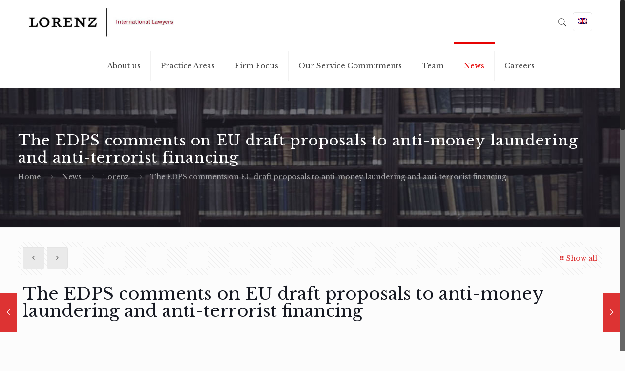

--- FILE ---
content_type: text/html; charset=UTF-8
request_url: http://www.lorenz-law.com/2013/11/the-edps-comments-on-eu-draft-proposals-to-anti-money-laundering-and-anti-terrorist-financing/
body_size: 104644
content:
<!DOCTYPE html>
<html class="no-js" lang="en-US" itemscope itemtype="http://schema.org/Article">

<!-- head -->
<head>

<!-- meta -->
<meta charset="UTF-8" />
<meta name="viewport" content="width=device-width, initial-scale=1, maximum-scale=1" />
<meta name="description" content="Lorenz Bishkek" />

<link rel="shortcut icon" href="http://www.lorenz-law.com/wp-content/uploads/favicon-1.ico" />	
	

<!-- wp_head() -->
<title>The EDPS comments on EU draft proposals to anti-money laundering and anti-terrorist financing &#8211; Lorenz</title>
<!-- script | dynamic -->
<script id="mfn-dnmc-config-js">
//<![CDATA[
window.mfn = {mobile_init:1240,nicescroll:40,parallax:"translate3d",responsive:1,retina_js:0};
window.mfn_lightbox = {disable:false,disableMobile:false,title:false,};
window.mfn_sliders = {blog:0,clients:0,offer:0,portfolio:0,shop:0,slider:3000,testimonials:0};
//]]>
</script>
<link rel="alternate" hreflang="en" href="http://www.lorenz-law.com/2013/11/the-edps-comments-on-eu-draft-proposals-to-anti-money-laundering-and-anti-terrorist-financing/" />
<link rel='dns-prefetch' href='//fonts.googleapis.com' />
<link rel='dns-prefetch' href='//s.w.org' />
<link rel="alternate" type="application/rss+xml" title="Lorenz &raquo; Feed" href="http://www.lorenz-law.com/feed/" />
<link rel="alternate" type="application/rss+xml" title="Lorenz &raquo; Comments Feed" href="http://www.lorenz-law.com/comments/feed/" />
		<script type="text/javascript">
			window._wpemojiSettings = {"baseUrl":"https:\/\/s.w.org\/images\/core\/emoji\/11\/72x72\/","ext":".png","svgUrl":"https:\/\/s.w.org\/images\/core\/emoji\/11\/svg\/","svgExt":".svg","source":{"concatemoji":"http:\/\/www.lorenz-law.com\/wp-includes\/js\/wp-emoji-release.min.js?ver=4.9.26"}};
			!function(e,a,t){var n,r,o,i=a.createElement("canvas"),p=i.getContext&&i.getContext("2d");function s(e,t){var a=String.fromCharCode;p.clearRect(0,0,i.width,i.height),p.fillText(a.apply(this,e),0,0);e=i.toDataURL();return p.clearRect(0,0,i.width,i.height),p.fillText(a.apply(this,t),0,0),e===i.toDataURL()}function c(e){var t=a.createElement("script");t.src=e,t.defer=t.type="text/javascript",a.getElementsByTagName("head")[0].appendChild(t)}for(o=Array("flag","emoji"),t.supports={everything:!0,everythingExceptFlag:!0},r=0;r<o.length;r++)t.supports[o[r]]=function(e){if(!p||!p.fillText)return!1;switch(p.textBaseline="top",p.font="600 32px Arial",e){case"flag":return s([55356,56826,55356,56819],[55356,56826,8203,55356,56819])?!1:!s([55356,57332,56128,56423,56128,56418,56128,56421,56128,56430,56128,56423,56128,56447],[55356,57332,8203,56128,56423,8203,56128,56418,8203,56128,56421,8203,56128,56430,8203,56128,56423,8203,56128,56447]);case"emoji":return!s([55358,56760,9792,65039],[55358,56760,8203,9792,65039])}return!1}(o[r]),t.supports.everything=t.supports.everything&&t.supports[o[r]],"flag"!==o[r]&&(t.supports.everythingExceptFlag=t.supports.everythingExceptFlag&&t.supports[o[r]]);t.supports.everythingExceptFlag=t.supports.everythingExceptFlag&&!t.supports.flag,t.DOMReady=!1,t.readyCallback=function(){t.DOMReady=!0},t.supports.everything||(n=function(){t.readyCallback()},a.addEventListener?(a.addEventListener("DOMContentLoaded",n,!1),e.addEventListener("load",n,!1)):(e.attachEvent("onload",n),a.attachEvent("onreadystatechange",function(){"complete"===a.readyState&&t.readyCallback()})),(n=t.source||{}).concatemoji?c(n.concatemoji):n.wpemoji&&n.twemoji&&(c(n.twemoji),c(n.wpemoji)))}(window,document,window._wpemojiSettings);
		</script>
		<style type="text/css">
img.wp-smiley,
img.emoji {
	display: inline !important;
	border: none !important;
	box-shadow: none !important;
	height: 1em !important;
	width: 1em !important;
	margin: 0 .07em !important;
	vertical-align: -0.1em !important;
	background: none !important;
	padding: 0 !important;
}
</style>
<link rel='stylesheet' id='contact-form-7-css'  href='http://www.lorenz-law.com/wp-content/plugins/contact-form-7/includes/css/styles.css?ver=5.0.3' type='text/css' media='all' />
<link rel='stylesheet' id='rs-plugin-settings-css'  href='http://www.lorenz-law.com/wp-content/plugins/revslider/public/assets/css/settings.css?ver=5.4.3.1' type='text/css' media='all' />
<style id='rs-plugin-settings-inline-css' type='text/css'>
#rs-demo-id {}
</style>
<link rel='stylesheet' id='wpml-legacy-horizontal-list-0-css'  href='http://www.lorenz-law.com/wp-content/plugins/sitepress-multilingual-cms/templates/language-switchers/legacy-list-horizontal/style.css?ver=1' type='text/css' media='all' />
<style id='wpml-legacy-horizontal-list-0-inline-css' type='text/css'>
.wpml-ls-statics-footer a {color:#444444;background-color:#ffffff;}.wpml-ls-statics-footer a:hover,.wpml-ls-statics-footer a:focus {color:#000000;background-color:#eeeeee;}.wpml-ls-statics-footer .wpml-ls-current-language>a {color:#444444;background-color:#ffffff;}.wpml-ls-statics-footer .wpml-ls-current-language:hover>a, .wpml-ls-statics-footer .wpml-ls-current-language>a:focus {color:#000000;background-color:#eeeeee;}
.wpml-ls-display{display:inline!important;}
</style>
<link rel='stylesheet' id='style-css'  href='http://www.lorenz-law.com/wp-content/themes/betheme/style.css?ver=17.8.7' type='text/css' media='all' />
<link rel='stylesheet' id='mfn-base-css'  href='http://www.lorenz-law.com/wp-content/themes/betheme/css/base.css?ver=17.8.7' type='text/css' media='all' />
<link rel='stylesheet' id='mfn-layout-css'  href='http://www.lorenz-law.com/wp-content/themes/betheme/css/layout.css?ver=17.8.7' type='text/css' media='all' />
<link rel='stylesheet' id='mfn-shortcodes-css'  href='http://www.lorenz-law.com/wp-content/themes/betheme/css/shortcodes.css?ver=17.8.7' type='text/css' media='all' />
<link rel='stylesheet' id='mfn-animations-css'  href='http://www.lorenz-law.com/wp-content/themes/betheme/assets/animations/animations.min.css?ver=17.8.7' type='text/css' media='all' />
<link rel='stylesheet' id='mfn-jquery-ui-css'  href='http://www.lorenz-law.com/wp-content/themes/betheme/assets/ui/jquery.ui.all.css?ver=17.8.7' type='text/css' media='all' />
<link rel='stylesheet' id='mfn-jplayer-css'  href='http://www.lorenz-law.com/wp-content/themes/betheme/assets/jplayer/css/jplayer.blue.monday.css?ver=17.8.7' type='text/css' media='all' />
<link rel='stylesheet' id='mfn-responsive-css'  href='http://www.lorenz-law.com/wp-content/themes/betheme/css/responsive.css?ver=17.8.7' type='text/css' media='all' />
<link rel='stylesheet' id='Libre+Baskerville-css'  href='http://fonts.googleapis.com/css?family=Libre+Baskerville%3A1%2C300%2C400%2C400italic%2C500%2C700%2C700italic&#038;ver=4.9.26' type='text/css' media='all' />
<script type='text/javascript' src='http://www.lorenz-law.com/wp-includes/js/jquery/jquery.js?ver=1.12.4'></script>
<script type='text/javascript' src='http://www.lorenz-law.com/wp-includes/js/jquery/jquery-migrate.min.js?ver=1.4.1'></script>
<script type='text/javascript' src='http://www.lorenz-law.com/wp-content/plugins/revslider/public/assets/js/jquery.themepunch.tools.min.js?ver=5.4.3.1'></script>
<script type='text/javascript' src='http://www.lorenz-law.com/wp-content/plugins/revslider/public/assets/js/jquery.themepunch.revolution.min.js?ver=5.4.3.1'></script>
<link rel='https://api.w.org/' href='http://www.lorenz-law.com/wp-json/' />
<link rel="EditURI" type="application/rsd+xml" title="RSD" href="http://www.lorenz-law.com/xmlrpc.php?rsd" />
<link rel="wlwmanifest" type="application/wlwmanifest+xml" href="http://www.lorenz-law.com/wp-includes/wlwmanifest.xml" /> 
<link rel='prev' title='EU Data Privacy Working Party Clarifies Cookie Requirements' href='http://www.lorenz-law.com/2013/11/eu-data-privacy-working-party-clarifies-cookie-requirements/' />
<link rel='next' title='Data Protection Presentation at Atlanta KnowledgeNet Meeting' href='http://www.lorenz-law.com/2013/12/data-protection-presentation-at-atlanta-knowledgenet-meeting/' />
<meta name="generator" content="WordPress 4.9.26" />
<link rel="canonical" href="http://www.lorenz-law.com/2013/11/the-edps-comments-on-eu-draft-proposals-to-anti-money-laundering-and-anti-terrorist-financing/" />
<link rel='shortlink' href='http://www.lorenz-law.com/?p=4456' />
<link rel="alternate" type="application/json+oembed" href="http://www.lorenz-law.com/wp-json/oembed/1.0/embed?url=http%3A%2F%2Fwww.lorenz-law.com%2F2013%2F11%2Fthe-edps-comments-on-eu-draft-proposals-to-anti-money-laundering-and-anti-terrorist-financing%2F" />
<link rel="alternate" type="text/xml+oembed" href="http://www.lorenz-law.com/wp-json/oembed/1.0/embed?url=http%3A%2F%2Fwww.lorenz-law.com%2F2013%2F11%2Fthe-edps-comments-on-eu-draft-proposals-to-anti-money-laundering-and-anti-terrorist-financing%2F&#038;format=xml" />
<script type="text/javascript">
	window._se_plugin_version = '8.1.9';
</script>
<meta name="generator" content="WPML ver:3.7.1 stt:1,46;" />
<!-- style | background -->
<style id="mfn-dnmc-bg-css">
body:not(.template-slider) #Header_wrapper{background-image:url(http://www.lorenz-law.com/wp-content/uploads/slide-lawyer-bg.jpg);background-repeat:no-repeat;background-position:center top}
#Subheader{background-image:url(http://www.lorenz-law.com/wp-content/uploads/slide-lawyer-bg.jpg);background-repeat:no-repeat;background-position:center top}
</style>
<!-- style | dynamic -->
<style id="mfn-dnmc-style-css">
@media only screen and (min-width: 1240px) {body:not(.header-simple) #Top_bar #menu{display:block!important}.tr-menu #Top_bar #menu{background:none!important}#Top_bar .menu > li > ul.mfn-megamenu{width:984px}#Top_bar .menu > li > ul.mfn-megamenu > li{float:left}#Top_bar .menu > li > ul.mfn-megamenu > li.mfn-megamenu-cols-1{width:100%}#Top_bar .menu > li > ul.mfn-megamenu > li.mfn-megamenu-cols-2{width:50%}#Top_bar .menu > li > ul.mfn-megamenu > li.mfn-megamenu-cols-3{width:33.33%}#Top_bar .menu > li > ul.mfn-megamenu > li.mfn-megamenu-cols-4{width:25%}#Top_bar .menu > li > ul.mfn-megamenu > li.mfn-megamenu-cols-5{width:20%}#Top_bar .menu > li > ul.mfn-megamenu > li.mfn-megamenu-cols-6{width:16.66%}#Top_bar .menu > li > ul.mfn-megamenu > li > ul{display:block!important;position:inherit;left:auto;top:auto;border-width:0 1px 0 0}#Top_bar .menu > li > ul.mfn-megamenu > li:last-child > ul{border:0}#Top_bar .menu > li > ul.mfn-megamenu > li > ul li{width:auto}#Top_bar .menu > li > ul.mfn-megamenu a.mfn-megamenu-title{text-transform:uppercase;font-weight:400;background:none}#Top_bar .menu > li > ul.mfn-megamenu a .menu-arrow{display:none}.menuo-right #Top_bar .menu > li > ul.mfn-megamenu{left:auto;right:0}.menuo-right #Top_bar .menu > li > ul.mfn-megamenu-bg{box-sizing:border-box}#Top_bar .menu > li > ul.mfn-megamenu-bg{padding:20px 166px 20px 20px;background-repeat:no-repeat;background-position:right bottom}.rtl #Top_bar .menu > li > ul.mfn-megamenu-bg{padding-left:166px;padding-right:20px;background-position:left bottom}#Top_bar .menu > li > ul.mfn-megamenu-bg > li{background:none}#Top_bar .menu > li > ul.mfn-megamenu-bg > li a{border:none}#Top_bar .menu > li > ul.mfn-megamenu-bg > li > ul{background:none!important;-webkit-box-shadow:0 0 0 0;-moz-box-shadow:0 0 0 0;box-shadow:0 0 0 0}.mm-vertical #Top_bar .container{position:relative;}.mm-vertical #Top_bar .top_bar_left{position:static;}.mm-vertical #Top_bar .menu > li ul{box-shadow:0 0 0 0 transparent!important;background-image:none;}.mm-vertical #Top_bar .menu > li > ul.mfn-megamenu{width:98%!important;margin:0 1%;padding:20px 0;}.mm-vertical.header-plain #Top_bar .menu > li > ul.mfn-megamenu{width:100%!important;margin:0;}.mm-vertical #Top_bar .menu > li > ul.mfn-megamenu > li{display:table-cell;float:none!important;width:10%;padding:0 15px;border-right:1px solid rgba(0, 0, 0, 0.05);}.mm-vertical #Top_bar .menu > li > ul.mfn-megamenu > li:last-child{border-right-width:0}.mm-vertical #Top_bar .menu > li > ul.mfn-megamenu > li.hide-border{border-right-width:0}.mm-vertical #Top_bar .menu > li > ul.mfn-megamenu > li a{border-bottom-width:0;padding:9px 15px;line-height:120%;}.mm-vertical #Top_bar .menu > li > ul.mfn-megamenu a.mfn-megamenu-title{font-weight:700;}.rtl .mm-vertical #Top_bar .menu > li > ul.mfn-megamenu > li:first-child{border-right-width:0}.rtl .mm-vertical #Top_bar .menu > li > ul.mfn-megamenu > li:last-child{border-right-width:1px}#Header_creative #Top_bar .menu > li > ul.mfn-megamenu{width:980px!important;margin:0;}.header-plain:not(.menuo-right) #Header .top_bar_left{width:auto!important}.header-stack.header-center #Top_bar #menu{display:inline-block!important}.header-simple #Top_bar #menu{display:none;height:auto;width:300px;bottom:auto;top:100%;right:1px;position:absolute;margin:0}.header-simple #Header a.responsive-menu-toggle{display:block;right:10px}.header-simple #Top_bar #menu > ul{width:100%;float:left}.header-simple #Top_bar #menu ul li{width:100%;padding-bottom:0;border-right:0;position:relative}.header-simple #Top_bar #menu ul li a{padding:0 20px;margin:0;display:block;height:auto;line-height:normal;border:none}.header-simple #Top_bar #menu ul li a:after{display:none}.header-simple #Top_bar #menu ul li a span{border:none;line-height:44px;display:inline;padding:0}.header-simple #Top_bar #menu ul li.submenu .menu-toggle{display:block;position:absolute;right:0;top:0;width:44px;height:44px;line-height:44px;font-size:30px;font-weight:300;text-align:center;cursor:pointer;color:#444;opacity:0.33;}.header-simple #Top_bar #menu ul li.submenu .menu-toggle:after{content:"+"}.header-simple #Top_bar #menu ul li.hover > .menu-toggle:after{content:"-"}.header-simple #Top_bar #menu ul li.hover a{border-bottom:0}.header-simple #Top_bar #menu ul.mfn-megamenu li .menu-toggle{display:none}.header-simple #Top_bar #menu ul li ul{position:relative!important;left:0!important;top:0;padding:0;margin:0!important;width:auto!important;background-image:none}.header-simple #Top_bar #menu ul li ul li{width:100%!important;display:block;padding:0;}.header-simple #Top_bar #menu ul li ul li a{padding:0 20px 0 30px}.header-simple #Top_bar #menu ul li ul li a .menu-arrow{display:none}.header-simple #Top_bar #menu ul li ul li a span{padding:0}.header-simple #Top_bar #menu ul li ul li a span:after{display:none!important}.header-simple #Top_bar .menu > li > ul.mfn-megamenu a.mfn-megamenu-title{text-transform:uppercase;font-weight:400}.header-simple #Top_bar .menu > li > ul.mfn-megamenu > li > ul{display:block!important;position:inherit;left:auto;top:auto}.header-simple #Top_bar #menu ul li ul li ul{border-left:0!important;padding:0;top:0}.header-simple #Top_bar #menu ul li ul li ul li a{padding:0 20px 0 40px}.rtl.header-simple #Top_bar #menu{left:1px;right:auto}.rtl.header-simple #Top_bar a.responsive-menu-toggle{left:10px;right:auto}.rtl.header-simple #Top_bar #menu ul li.submenu .menu-toggle{left:0;right:auto}.rtl.header-simple #Top_bar #menu ul li ul{left:auto!important;right:0!important}.rtl.header-simple #Top_bar #menu ul li ul li a{padding:0 30px 0 20px}.rtl.header-simple #Top_bar #menu ul li ul li ul li a{padding:0 40px 0 20px}.menu-highlight #Top_bar .menu > li{margin:0 2px}.menu-highlight:not(.header-creative) #Top_bar .menu > li > a{margin:20px 0;padding:0;-webkit-border-radius:5px;border-radius:5px}.menu-highlight #Top_bar .menu > li > a:after{display:none}.menu-highlight #Top_bar .menu > li > a span:not(.description){line-height:50px}.menu-highlight #Top_bar .menu > li > a span.description{display:none}.menu-highlight.header-stack #Top_bar .menu > li > a{margin:10px 0!important}.menu-highlight.header-stack #Top_bar .menu > li > a span:not(.description){line-height:40px}.menu-highlight.header-transparent #Top_bar .menu > li > a{margin:5px 0}.menu-highlight.header-simple #Top_bar #menu ul li,.menu-highlight.header-creative #Top_bar #menu ul li{margin:0}.menu-highlight.header-simple #Top_bar #menu ul li > a,.menu-highlight.header-creative #Top_bar #menu ul li > a{-webkit-border-radius:0;border-radius:0}.menu-highlight:not(.header-fixed):not(.header-simple) #Top_bar.is-sticky .menu > li > a{margin:10px 0!important;padding:5px 0!important}.menu-highlight:not(.header-fixed):not(.header-simple) #Top_bar.is-sticky .menu > li > a span{line-height:30px!important}.header-modern.menu-highlight.menuo-right .menu_wrapper{margin-right:20px}.menu-line-below #Top_bar .menu > li > a:after{top:auto;bottom:-4px}.menu-line-below #Top_bar.is-sticky .menu > li > a:after{top:auto;bottom:-4px}.menu-line-below-80 #Top_bar:not(.is-sticky) .menu > li > a:after{height:4px;left:10%;top:50%;margin-top:20px;width:80%}.menu-line-below-80-1 #Top_bar:not(.is-sticky) .menu > li > a:after{height:1px;left:10%;top:50%;margin-top:20px;width:80%}.menu-link-color #Top_bar .menu > li > a:after{display:none!important}.menu-arrow-top #Top_bar .menu > li > a:after{background:none repeat scroll 0 0 rgba(0,0,0,0)!important;border-color:#ccc transparent transparent;border-style:solid;border-width:7px 7px 0;display:block;height:0;left:50%;margin-left:-7px;top:0!important;width:0}.menu-arrow-top.header-transparent #Top_bar .menu > li > a:after,.menu-arrow-top.header-plain #Top_bar .menu > li > a:after{display:none}.menu-arrow-top #Top_bar.is-sticky .menu > li > a:after{top:0!important}.menu-arrow-bottom #Top_bar .menu > li > a:after{background:none!important;border-color:transparent transparent #ccc;border-style:solid;border-width:0 7px 7px;display:block;height:0;left:50%;margin-left:-7px;top:auto;bottom:0;width:0}.menu-arrow-bottom.header-transparent #Top_bar .menu > li > a:after,.menu-arrow-bottom.header-plain #Top_bar .menu > li > a:after{display:none}.menu-arrow-bottom #Top_bar.is-sticky .menu > li > a:after{top:auto;bottom:0}.menuo-no-borders #Top_bar .menu > li > a span:not(.description){border-right-width:0}.menuo-no-borders #Header_creative #Top_bar .menu > li > a span{border-bottom-width:0}.menuo-right #Top_bar .menu_wrapper{float:right}.menuo-right.header-stack:not(.header-center) #Top_bar .menu_wrapper{margin-right:150px}body.header-creative{padding-left:50px}body.header-creative.header-open{padding-left:250px}body.error404,body.under-construction,body.template-blank{padding-left:0!important}.header-creative.footer-fixed #Footer,.header-creative.footer-sliding #Footer,.header-creative.footer-stick #Footer.is-sticky{box-sizing:border-box;padding-left:50px;}.header-open.footer-fixed #Footer,.header-open.footer-sliding #Footer,.header-creative.footer-stick #Footer.is-sticky{padding-left:250px;}.header-rtl.header-creative.footer-fixed #Footer,.header-rtl.header-creative.footer-sliding #Footer,.header-rtl.header-creative.footer-stick #Footer.is-sticky{padding-left:0;padding-right:50px;}.header-rtl.header-open.footer-fixed #Footer,.header-rtl.header-open.footer-sliding #Footer,.header-rtl.header-creative.footer-stick #Footer.is-sticky{padding-right:250px;}#Header_creative{background:#fff;position:fixed;width:250px;height:100%;left:-200px;top:0;z-index:9002;-webkit-box-shadow:2px 0 4px 2px rgba(0,0,0,.15);box-shadow:2px 0 4px 2px rgba(0,0,0,.15)}#Header_creative .container{width:100%}#Header_creative .creative-wrapper{opacity:0;margin-right:50px}#Header_creative a.creative-menu-toggle{display:block;width:34px;height:34px;line-height:34px;font-size:22px;text-align:center;position:absolute;top:10px;right:8px;border-radius:3px}.admin-bar #Header_creative a.creative-menu-toggle{top:42px}#Header_creative #Top_bar{position:static;width:100%}#Header_creative #Top_bar .top_bar_left{width:100%!important;float:none}#Header_creative #Top_bar .top_bar_right{width:100%!important;float:none;height:auto;margin-bottom:35px;text-align:center;padding:0 20px;top:0;-webkit-box-sizing:border-box;-moz-box-sizing:border-box;box-sizing:border-box}#Header_creative #Top_bar .top_bar_right:before{display:none}#Header_creative #Top_bar .top_bar_right_wrapper{top:0}#Header_creative #Top_bar .logo{float:none;text-align:center;margin:15px 0}#Header_creative #Top_bar .menu_wrapper{float:none;margin:0 0 30px}#Header_creative #Top_bar .menu > li{width:100%;float:none;position:relative}#Header_creative #Top_bar .menu > li > a{padding:0;text-align:center}#Header_creative #Top_bar .menu > li > a:after{display:none}#Header_creative #Top_bar .menu > li > a span{border-right:0;border-bottom-width:1px;line-height:38px}#Header_creative #Top_bar .menu li ul{left:100%;right:auto;top:0;box-shadow:2px 2px 2px 0 rgba(0,0,0,0.03);-webkit-box-shadow:2px 2px 2px 0 rgba(0,0,0,0.03)}#Header_creative #Top_bar .menu > li > ul.mfn-megamenu{width:700px!important;}#Header_creative #Top_bar .menu > li > ul.mfn-megamenu > li > ul{left:0}#Header_creative #Top_bar .menu li ul li a{padding-top:9px;padding-bottom:8px}#Header_creative #Top_bar .menu li ul li ul{top:0!important}#Header_creative #Top_bar .menu > li > a span.description{display:block;font-size:13px;line-height:28px!important;clear:both}#Header_creative #Top_bar .search_wrapper{left:100%;top:auto;bottom:0}#Header_creative #Top_bar a#header_cart{display:inline-block;float:none;top:3px}#Header_creative #Top_bar a#search_button{display:inline-block;float:none;top:3px}#Header_creative #Top_bar .wpml-languages{display:inline-block;float:none;top:0}#Header_creative #Top_bar .wpml-languages.enabled:hover a.active{padding-bottom:9px}#Header_creative #Top_bar a.button.action_button{display:inline-block;float:none;top:16px;margin:0}#Header_creative #Top_bar .banner_wrapper{display:block;text-align:center}#Header_creative #Top_bar .banner_wrapper img{max-width:100%;height:auto;display:inline-block}#Header_creative #Action_bar{position:absolute;bottom:0;top:auto;clear:both;padding:0 20px;-webkit-box-sizing:border-box;-moz-box-sizing:border-box;box-sizing:border-box}#Header_creative #Action_bar .social{float:none;text-align:center;padding:5px 0 15px}#Header_creative #Action_bar .social li{margin-bottom:2px}#Header_creative .social li a{color:rgba(0,0,0,.5)}#Header_creative .social li a:hover{color:#000}#Header_creative .creative-social{position:absolute;bottom:10px;right:0;width:50px}#Header_creative .creative-social li{display:block;float:none;width:100%;text-align:center;margin-bottom:5px}.header-creative .fixed-nav.fixed-nav-prev{margin-left:50px}.header-creative.header-open .fixed-nav.fixed-nav-prev{margin-left:250px}.menuo-last #Header_creative #Top_bar .menu li.last ul{top:auto;bottom:0}.header-open #Header_creative{left:0}.header-open #Header_creative .creative-wrapper{opacity:1;margin:0!important;}.header-open #Header_creative .creative-menu-toggle,.header-open #Header_creative .creative-social{display:none}body.header-rtl.header-creative{padding-left:0;padding-right:50px}.header-rtl #Header_creative{left:auto;right:-200px}.header-rtl.nice-scroll #Header_creative{margin-right:10px}.header-rtl #Header_creative .creative-wrapper{margin-left:50px;margin-right:0}.header-rtl #Header_creative a.creative-menu-toggle{left:8px;right:auto}.header-rtl #Header_creative .creative-social{left:0;right:auto}.header-rtl #Footer #back_to_top.sticky{right:125px}.header-rtl #popup_contact{right:70px}.header-rtl #Header_creative #Top_bar .menu li ul{left:auto;right:100%}.header-rtl #Header_creative #Top_bar .search_wrapper{left:auto;right:100%;}.header-rtl .fixed-nav.fixed-nav-prev{margin-left:0!important}.header-rtl .fixed-nav.fixed-nav-next{margin-right:50px}body.header-rtl.header-creative.header-open{padding-left:0;padding-right:250px!important}.header-rtl.header-open #Header_creative{left:auto;right:0}.header-rtl.header-open #Footer #back_to_top.sticky{right:325px}.header-rtl.header-open #popup_contact{right:270px}.header-rtl.header-open .fixed-nav.fixed-nav-next{margin-right:250px}#Header_creative.active{left:-1px;}.header-rtl #Header_creative.active{left:auto;right:-1px;}#Header_creative.active .creative-wrapper{opacity:1;margin:0}.header-creative .vc_row[data-vc-full-width]{padding-left:50px}.header-creative.header-open .vc_row[data-vc-full-width]{padding-left:250px}.header-open .vc_parallax .vc_parallax-inner { left:auto; width: calc(100% - 250px); }.header-open.header-rtl .vc_parallax .vc_parallax-inner { left:0; right:auto; }#Header_creative.scroll{height:100%;overflow-y:auto}#Header_creative.scroll:not(.dropdown) .menu li ul{display:none!important}#Header_creative.scroll #Action_bar{position:static}#Header_creative.dropdown{outline:none}#Header_creative.dropdown #Top_bar .menu_wrapper{float:left}#Header_creative.dropdown #Top_bar #menu ul li{position:relative;float:left}#Header_creative.dropdown #Top_bar #menu ul li a:after{display:none}#Header_creative.dropdown #Top_bar #menu ul li a span{line-height:38px;padding:0}#Header_creative.dropdown #Top_bar #menu ul li.submenu .menu-toggle{display:block;position:absolute;right:0;top:0;width:38px;height:38px;line-height:38px;font-size:26px;font-weight:300;text-align:center;cursor:pointer;color:#444;opacity:0.33;}#Header_creative.dropdown #Top_bar #menu ul li.submenu .menu-toggle:after{content:"+"}#Header_creative.dropdown #Top_bar #menu ul li.hover > .menu-toggle:after{content:"-"}#Header_creative.dropdown #Top_bar #menu ul li.hover a{border-bottom:0}#Header_creative.dropdown #Top_bar #menu ul.mfn-megamenu li .menu-toggle{display:none}#Header_creative.dropdown #Top_bar #menu ul li ul{position:relative!important;left:0!important;top:0;padding:0;margin-left:0!important;width:auto!important;background-image:none}#Header_creative.dropdown #Top_bar #menu ul li ul li{width:100%!important}#Header_creative.dropdown #Top_bar #menu ul li ul li a{padding:0 10px;text-align:center}#Header_creative.dropdown #Top_bar #menu ul li ul li a .menu-arrow{display:none}#Header_creative.dropdown #Top_bar #menu ul li ul li a span{padding:0}#Header_creative.dropdown #Top_bar #menu ul li ul li a span:after{display:none!important}#Header_creative.dropdown #Top_bar .menu > li > ul.mfn-megamenu a.mfn-megamenu-title{text-transform:uppercase;font-weight:400}#Header_creative.dropdown #Top_bar .menu > li > ul.mfn-megamenu > li > ul{display:block!important;position:inherit;left:auto;top:auto}#Header_creative.dropdown #Top_bar #menu ul li ul li ul{border-left:0!important;padding:0;top:0}#Header_creative{transition: left .5s ease-in-out, right .5s ease-in-out;}#Header_creative .creative-wrapper{transition: opacity .5s ease-in-out, margin 0s ease-in-out .5s;}#Header_creative.active .creative-wrapper{transition: opacity .5s ease-in-out, margin 0s ease-in-out;}}@media only screen and (min-width: 1240px) {#Top_bar.is-sticky{position:fixed!important;width:100%;left:0;top:-60px;height:60px;z-index:701;background:#fff;opacity:.97;filter:alpha(opacity = 97);-webkit-box-shadow:0 2px 5px 0 rgba(0,0,0,0.1);-moz-box-shadow:0 2px 5px 0 rgba(0,0,0,0.1);box-shadow:0 2px 5px 0 rgba(0,0,0,0.1)}.layout-boxed.header-boxed #Top_bar.is-sticky{max-width:1240px;left:50%;-webkit-transform:translateX(-50%);transform:translateX(-50%)}.layout-boxed.header-boxed.nice-scroll #Top_bar.is-sticky{margin-left:-5px}#Top_bar.is-sticky .top_bar_left,#Top_bar.is-sticky .top_bar_right,#Top_bar.is-sticky .top_bar_right:before{background:none}#Top_bar.is-sticky .top_bar_right{top:-4px;height:auto;}#Top_bar.is-sticky .top_bar_right_wrapper{top:15px}.header-plain #Top_bar.is-sticky .top_bar_right_wrapper{top:0}#Top_bar.is-sticky .logo{width:auto;margin:0 30px 0 20px;padding:0}#Top_bar.is-sticky #logo{padding:5px 0!important;height:50px!important;line-height:50px!important}.logo-no-sticky-padding #Top_bar.is-sticky #logo{height:60px!important;line-height:60px!important}#Top_bar.is-sticky #logo img.logo-main{display:none}#Top_bar.is-sticky #logo img.logo-sticky{display:inline;max-height:35px;}#Top_bar.is-sticky .menu_wrapper{clear:none}#Top_bar.is-sticky .menu_wrapper .menu > li > a{padding:15px 0}#Top_bar.is-sticky .menu > li > a,#Top_bar.is-sticky .menu > li > a span{line-height:30px}#Top_bar.is-sticky .menu > li > a:after{top:auto;bottom:-4px}#Top_bar.is-sticky .menu > li > a span.description{display:none}#Top_bar.is-sticky .secondary_menu_wrapper,#Top_bar.is-sticky .banner_wrapper{display:none}.header-overlay #Top_bar.is-sticky{display:none}.sticky-dark #Top_bar.is-sticky{background:rgba(0,0,0,.8)}.sticky-dark #Top_bar.is-sticky #menu{background:rgba(0,0,0,.8)}.sticky-dark #Top_bar.is-sticky .menu > li > a{color:#fff}.sticky-dark #Top_bar.is-sticky .top_bar_right a{color:rgba(255,255,255,.5)}.sticky-dark #Top_bar.is-sticky .wpml-languages a.active,.sticky-dark #Top_bar.is-sticky .wpml-languages ul.wpml-lang-dropdown{background:rgba(0,0,0,0.3);border-color:rgba(0,0,0,0.1)}}@media only screen and (min-width: 768px) and (max-width: 1240px){.header_placeholder{height:0!important}}@media only screen and (max-width: 1239px){#Top_bar #menu{display:none;height:auto;width:300px;bottom:auto;top:100%;right:1px;position:absolute;margin:0}#Top_bar a.responsive-menu-toggle{display:block}#Top_bar #menu > ul{width:100%;float:left}#Top_bar #menu ul li{width:100%;padding-bottom:0;border-right:0;position:relative}#Top_bar #menu ul li a{padding:0 25px;margin:0;display:block;height:auto;line-height:normal;border:none}#Top_bar #menu ul li a:after{display:none}#Top_bar #menu ul li a span{border:none;line-height:44px;display:inline;padding:0}#Top_bar #menu ul li a span.description{margin:0 0 0 5px}#Top_bar #menu ul li.submenu .menu-toggle{display:block;position:absolute;right:15px;top:0;width:44px;height:44px;line-height:44px;font-size:30px;font-weight:300;text-align:center;cursor:pointer;color:#444;opacity:0.33;}#Top_bar #menu ul li.submenu .menu-toggle:after{content:"+"}#Top_bar #menu ul li.hover > .menu-toggle:after{content:"-"}#Top_bar #menu ul li.hover a{border-bottom:0}#Top_bar #menu ul li a span:after{display:none!important}#Top_bar #menu ul.mfn-megamenu li .menu-toggle{display:none}#Top_bar #menu ul li ul{position:relative!important;left:0!important;top:0;padding:0;margin-left:0!important;width:auto!important;background-image:none!important;box-shadow:0 0 0 0 transparent!important;-webkit-box-shadow:0 0 0 0 transparent!important}#Top_bar #menu ul li ul li{width:100%!important}#Top_bar #menu ul li ul li a{padding:0 20px 0 35px}#Top_bar #menu ul li ul li a .menu-arrow{display:none}#Top_bar #menu ul li ul li a span{padding:0}#Top_bar #menu ul li ul li a span:after{display:none!important}#Top_bar .menu > li > ul.mfn-megamenu a.mfn-megamenu-title{text-transform:uppercase;font-weight:400}#Top_bar .menu > li > ul.mfn-megamenu > li > ul{display:block!important;position:inherit;left:auto;top:auto}#Top_bar #menu ul li ul li ul{border-left:0!important;padding:0;top:0}#Top_bar #menu ul li ul li ul li a{padding:0 20px 0 45px}.rtl #Top_bar #menu{left:1px;right:auto}.rtl #Top_bar a.responsive-menu-toggle{left:20px;right:auto}.rtl #Top_bar #menu ul li.submenu .menu-toggle{left:15px;right:auto;border-left:none;border-right:1px solid #eee}.rtl #Top_bar #menu ul li ul{left:auto!important;right:0!important}.rtl #Top_bar #menu ul li ul li a{padding:0 30px 0 20px}.rtl #Top_bar #menu ul li ul li ul li a{padding:0 40px 0 20px}.header-stack .menu_wrapper a.responsive-menu-toggle{position:static!important;margin:11px 0!important}.header-stack .menu_wrapper #menu{left:0;right:auto}.rtl.header-stack #Top_bar #menu{left:auto;right:0}.admin-bar #Header_creative{top:32px}.header-creative.layout-boxed{padding-top:85px}.header-creative.layout-full-width #Wrapper{padding-top:60px}#Header_creative{position:fixed;width:100%;left:0!important;top:0;z-index:1001}#Header_creative .creative-wrapper{display:block!important;opacity:1!important}#Header_creative .creative-menu-toggle,#Header_creative .creative-social{display:none!important;opacity:1!important;filter:alpha(opacity=100)!important}#Header_creative #Top_bar{position:static;width:100%}#Header_creative #Top_bar #logo{height:50px;line-height:50px;padding:5px 0}#Header_creative #Top_bar #logo img.logo-sticky{max-height:40px!important}#Header_creative #logo img.logo-main{display:none}#Header_creative #logo img.logo-sticky{display:inline-block}.logo-no-sticky-padding #Header_creative #Top_bar #logo{height:60px;line-height:60px;padding:0}.logo-no-sticky-padding #Header_creative #Top_bar #logo img.logo-sticky{max-height:60px!important}#Header_creative #Top_bar #header_cart{top:21px}#Header_creative #Top_bar #search_button{top:20px}#Header_creative #Top_bar .wpml-languages{top:11px}#Header_creative #Top_bar .action_button{top:9px}#Header_creative #Top_bar .top_bar_right{height:60px;top:0}#Header_creative #Top_bar .top_bar_right:before{display:none}#Header_creative #Top_bar .top_bar_right_wrapper{top:0}#Header_creative #Action_bar{display:none}#Header_creative.scroll{overflow:visible!important}}#Header_wrapper, #Intro {background-color: #000119;}#Subheader {background-color: rgba(255, 255, 255, 0);}.header-classic #Action_bar, .header-fixed #Action_bar, .header-plain #Action_bar, .header-split #Action_bar, .header-stack #Action_bar {background-color: #292b33;}#Sliding-top {background-color: #545454;}#Sliding-top a.sliding-top-control {border-right-color: #545454;}#Sliding-top.st-center a.sliding-top-control,#Sliding-top.st-left a.sliding-top-control {border-top-color: #545454;}#Footer {background-color: #292b33;}body, ul.timeline_items, .icon_box a .desc, .icon_box a:hover .desc, .feature_list ul li a, .list_item a, .list_item a:hover,.widget_recent_entries ul li a, .flat_box a, .flat_box a:hover, .story_box .desc, .content_slider.carouselul li a .title,.content_slider.flat.description ul li .desc, .content_slider.flat.description ul li a .desc, .post-nav.minimal a i {color: #000000;}.post-nav.minimal a svg {fill: #000000;}.themecolor, .opening_hours .opening_hours_wrapper li span, .fancy_heading_icon .icon_top,.fancy_heading_arrows .icon-right-dir, .fancy_heading_arrows .icon-left-dir, .fancy_heading_line .title,.button-love a.mfn-love, .format-link .post-title .icon-link, .pager-single > span, .pager-single a:hover,.widget_meta ul, .widget_pages ul, .widget_rss ul, .widget_mfn_recent_comments ul li:after, .widget_archive ul, .widget_recent_comments ul li:after, .widget_nav_menu ul, .woocommerce ul.products li.product .price, .shop_slider .shop_slider_ul li .item_wrapper .price, .woocommerce-page ul.products li.product .price, .widget_price_filter .price_label .from, .widget_price_filter .price_label .to,.woocommerce ul.product_list_widget li .quantity .amount, .woocommerce .product div.entry-summary .price, .woocommerce .star-rating span,#Error_404 .error_pic i, .style-simple #Filters .filters_wrapper ul li a:hover, .style-simple #Filters .filters_wrapper ul li.current-cat a,.style-simple .quick_fact .title {color: #dd3333;}.themebg,#comments .commentlist > li .reply a.comment-reply-link,div.jp-interface,#Filters .filters_wrapper ul li a:hover,#Filters .filters_wrapper ul li.current-cat a,.fixed-nav .arrow,.offer_thumb .slider_pagination a:before,.offer_thumb .slider_pagination a.selected:after,.pager .pages a:hover,.pager .pages a.active,.pager .pages span.page-numbers.current,.pager-single span:after,.portfolio_group.exposure .portfolio-item .desc-inner .line,.Recent_posts ul li .desc:after,.Recent_posts ul li .photo .c,.slider_pagination a.selected,.slider_pagination .slick-active a,.slider_pagination a.selected:after,.slider_pagination .slick-active a:after,.testimonials_slider .slider_images,.testimonials_slider .slider_images a:after,.testimonials_slider .slider_images:before,#Top_bar a#header_cart span,.widget_categories ul,.widget_mfn_menu ul li a:hover,.widget_mfn_menu ul li.current-menu-item:not(.current-menu-ancestor) > a,.widget_mfn_menu ul li.current_page_item:not(.current_page_ancestor) > a,.widget_product_categories ul,.widget_recent_entries ul li:after,.woocommerce-account table.my_account_orders .order-number a,.woocommerce-MyAccount-navigation ul li.is-active a, .style-simple .accordion .question:after,.style-simple .faq .question:after,.style-simple .icon_box .desc_wrapper .title:before,.style-simple #Filters .filters_wrapper ul li a:after,.style-simple .article_box .desc_wrapper p:after,.style-simple .sliding_box .desc_wrapper:after,.style-simple .trailer_box:hover .desc,.tp-bullets.simplebullets.round .bullet.selected,.tp-bullets.simplebullets.round .bullet.selected:after,.tparrows.default,.tp-bullets.tp-thumbs .bullet.selected:after{background-color: #dd3333;}.Latest_news ul li .photo, .style-simple .opening_hours .opening_hours_wrapper li label,.style-simple .timeline_items li:hover h3, .style-simple .timeline_items li:nth-child(even):hover h3, .style-simple .timeline_items li:hover .desc, .style-simple .timeline_items li:nth-child(even):hover,.style-simple .offer_thumb .slider_pagination a.selected {border-color: #dd3333;}a {color: #dd3333;}a:hover {color: #dd3333;}*::-moz-selection {background-color: #dd3333;}*::selection {background-color: #dd3333;}.blockquote p.author span, .counter .desc_wrapper .title, .article_box .desc_wrapper p, .team .desc_wrapper p.subtitle, .pricing-box .plan-header p.subtitle, .pricing-box .plan-header .price sup.period, .chart_box p, .fancy_heading .inside,.fancy_heading_line .slogan, .post-meta, .post-meta a, .post-footer, .post-footer a span.label, .pager .pages a, .button-love a .label,.pager-single a, #comments .commentlist > li .comment-author .says, .fixed-nav .desc .date, .filters_buttons li.label, .Recent_posts ul li a .desc .date,.widget_recent_entries ul li .post-date, .tp_recent_tweets .twitter_time, .widget_price_filter .price_label, .shop-filters .woocommerce-result-count,.woocommerce ul.product_list_widget li .quantity, .widget_shopping_cart ul.product_list_widget li dl, .product_meta .posted_in,.woocommerce .shop_table .product-name .variation > dd, .shipping-calculator-button:after,.shop_slider .shop_slider_ul li .item_wrapper .price del,.testimonials_slider .testimonials_slider_ul li .author span, .testimonials_slider .testimonials_slider_ul li .author span a, .Latest_news ul li .desc_footer {color: #000000;}h1, h1 a, h1 a:hover, .text-logo #logo { color: #161922; }h2, h2 a, h2 a:hover { color: #161922; }h3, h3 a, h3 a:hover { color: #161922; }h4, h4 a, h4 a:hover, .style-simple .sliding_box .desc_wrapper h4 { color: #161922; }h5, h5 a, h5 a:hover { color: #161922; }h6, h6 a, h6 a:hover, a.content_link .title { color: #161922; }.dropcap, .highlight:not(.highlight_image) {background-color: #dd3333;}a.button, a.tp-button {background-color: #f7f7f7;color: #747474;}.button-stroke a.button, .button-stroke a.button.action_button, .button-stroke a.button .button_icon i, .button-stroke a.tp-button {border-color: #f7f7f7;color: #747474;}.button-stroke a:hover.button, .button-stroke a:hover.tp-button {background-color: #f7f7f7 !important;color: #fff;}a.button_theme, a.tp-button.button_theme,button, input[type="submit"], input[type="reset"], input[type="button"] {background-color: #dd3333;color: #fff;}.button-stroke a.button.button_theme:not(.action_button),.button-stroke a.button.button_theme .button_icon i, .button-stroke a.tp-button.button_theme,.button-stroke button, .button-stroke input[type="submit"], .button-stroke input[type="reset"], .button-stroke input[type="button"] {border-color: #dd3333;color: #dd3333 !important;}.button-stroke a.button.button_theme:hover, .button-stroke a.tp-button.button_theme:hover,.button-stroke button:hover, .button-stroke input[type="submit"]:hover, .button-stroke input[type="reset"]:hover, .button-stroke input[type="button"]:hover {background-color: #dd3333 !important;color: #fff !important;}a.mfn-link { color: #656B6F; }a.mfn-link-2 span, a:hover.mfn-link-2 span:before, a.hover.mfn-link-2 span:before, a.mfn-link-5 span, a.mfn-link-8:after, a.mfn-link-8:before { background: #dd3333; }a:hover.mfn-link { color: #dd3333;}a.mfn-link-2 span:before, a:hover.mfn-link-4:before, a:hover.mfn-link-4:after, a.hover.mfn-link-4:before, a.hover.mfn-link-4:after, a.mfn-link-5:before, a.mfn-link-7:after, a.mfn-link-7:before { background: #dd3333; }a.mfn-link-6:before {border-bottom-color: #dd3333;}.woocommerce #respond input#submit,.woocommerce a.button,.woocommerce button.button,.woocommerce input.button,.woocommerce #respond input#submit:hover,.woocommerce a.button:hover,.woocommerce button.button:hover,.woocommerce input.button:hover{background-color: #dd3333;color: #fff;}.woocommerce #respond input#submit.alt,.woocommerce a.button.alt,.woocommerce button.button.alt,.woocommerce input.button.alt,.woocommerce #respond input#submit.alt:hover,.woocommerce a.button.alt:hover,.woocommerce button.button.alt:hover,.woocommerce input.button.alt:hover{background-color: #dd3333;color: #fff;}.woocommerce #respond input#submit.disabled,.woocommerce #respond input#submit:disabled,.woocommerce #respond input#submit[disabled]:disabled,.woocommerce a.button.disabled,.woocommerce a.button:disabled,.woocommerce a.button[disabled]:disabled,.woocommerce button.button.disabled,.woocommerce button.button:disabled,.woocommerce button.button[disabled]:disabled,.woocommerce input.button.disabled,.woocommerce input.button:disabled,.woocommerce input.button[disabled]:disabled{background-color: #dd3333;color: #fff;}.woocommerce #respond input#submit.disabled:hover,.woocommerce #respond input#submit:disabled:hover,.woocommerce #respond input#submit[disabled]:disabled:hover,.woocommerce a.button.disabled:hover,.woocommerce a.button:disabled:hover,.woocommerce a.button[disabled]:disabled:hover,.woocommerce button.button.disabled:hover,.woocommerce button.button:disabled:hover,.woocommerce button.button[disabled]:disabled:hover,.woocommerce input.button.disabled:hover,.woocommerce input.button:disabled:hover,.woocommerce input.button[disabled]:disabled:hover{background-color: #dd3333;color: #fff;}.button-stroke.woocommerce-page #respond input#submit,.button-stroke.woocommerce-page a.button:not(.action_button),.button-stroke.woocommerce-page button.button,.button-stroke.woocommerce-page input.button{border: 2px solid #dd3333 !important;color: #dd3333 !important;}.button-stroke.woocommerce-page #respond input#submit:hover,.button-stroke.woocommerce-page a.button:not(.action_button):hover,.button-stroke.woocommerce-page button.button:hover,.button-stroke.woocommerce-page input.button:hover{background-color: #dd3333 !important;color: #fff !important;}.column_column ul, .column_column ol, .the_content_wrapper ul, .the_content_wrapper ol {color: #000000;}.hr_color, .hr_color hr, .hr_dots span {color: #825339;background: #825339;}.hr_zigzag i {color: #825339;} .highlight-left:after,.highlight-right:after {background: #dd3333;}@media only screen and (max-width: 767px) {.highlight-left .wrap:first-child,.highlight-right .wrap:last-child {background: #dd3333;}}#Header .top_bar_left, .header-classic #Top_bar, .header-plain #Top_bar, .header-stack #Top_bar, .header-split #Top_bar,.header-fixed #Top_bar, .header-below #Top_bar, #Header_creative, #Top_bar #menu, .sticky-tb-color #Top_bar.is-sticky {background-color: #ffffff;}#Top_bar .wpml-languages a.active, #Top_bar .wpml-languages ul.wpml-lang-dropdown {background-color: #ffffff;}#Top_bar .top_bar_right:before {background-color: #e3e3e3;}#Header .top_bar_right {background-color: #f5f5f5;}#Top_bar .top_bar_right a:not(.action_button) { color: #333333;}#Top_bar .menu > li > a,#Top_bar #menu ul li.submenu .menu-toggle { color: #444444;}#Top_bar .menu > li.current-menu-item > a,#Top_bar .menu > li.current_page_item > a,#Top_bar .menu > li.current-menu-parent > a,#Top_bar .menu > li.current-page-parent > a,#Top_bar .menu > li.current-menu-ancestor > a,#Top_bar .menu > li.current-page-ancestor > a,#Top_bar .menu > li.current_page_ancestor > a,#Top_bar .menu > li.hover > a { color: #e70303; }#Top_bar .menu > li a:after { background: #e70303; }.menuo-arrows #Top_bar .menu > li.submenu > a > span:not(.description)::after { border-top-color: #444444;}#Top_bar .menu > li.current-menu-item.submenu > a > span:not(.description)::after,#Top_bar .menu > li.current_page_item.submenu > a > span:not(.description)::after,#Top_bar .menu > li.current-menu-parent.submenu > a > span:not(.description)::after,#Top_bar .menu > li.current-page-parent.submenu > a > span:not(.description)::after,#Top_bar .menu > li.current-menu-ancestor.submenu > a > span:not(.description)::after,#Top_bar .menu > li.current-page-ancestor.submenu > a > span:not(.description)::after,#Top_bar .menu > li.current_page_ancestor.submenu > a > span:not(.description)::after,#Top_bar .menu > li.hover.submenu > a > span:not(.description)::after { border-top-color: #e70303; }.menu-highlight #Top_bar #menu > ul > li.current-menu-item > a,.menu-highlight #Top_bar #menu > ul > li.current_page_item > a,.menu-highlight #Top_bar #menu > ul > li.current-menu-parent > a,.menu-highlight #Top_bar #menu > ul > li.current-page-parent > a,.menu-highlight #Top_bar #menu > ul > li.current-menu-ancestor > a,.menu-highlight #Top_bar #menu > ul > li.current-page-ancestor > a,.menu-highlight #Top_bar #menu > ul > li.current_page_ancestor > a,.menu-highlight #Top_bar #menu > ul > li.hover > a { background: #825339; }.menu-arrow-bottom #Top_bar .menu > li > a:after { border-bottom-color: #e70303;}.menu-arrow-top #Top_bar .menu > li > a:after {border-top-color: #e70303;}.header-plain #Top_bar .menu > li.current-menu-item > a,.header-plain #Top_bar .menu > li.current_page_item > a,.header-plain #Top_bar .menu > li.current-menu-parent > a,.header-plain #Top_bar .menu > li.current-page-parent > a,.header-plain #Top_bar .menu > li.current-menu-ancestor > a,.header-plain #Top_bar .menu > li.current-page-ancestor > a,.header-plain #Top_bar .menu > li.current_page_ancestor > a,.header-plain #Top_bar .menu > li.hover > a,.header-plain #Top_bar a:hover#header_cart,.header-plain #Top_bar a:hover#search_button,.header-plain #Top_bar .wpml-languages:hover,.header-plain #Top_bar .wpml-languages ul.wpml-lang-dropdown {background: #825339; color: #e70303;}.header-plain #Top_bar,.header-plain #Top_bar .menu > li > a span:not(.description),.header-plain #Top_bar a#header_cart,.header-plain #Top_bar a#search_button,.header-plain #Top_bar .wpml-languages,.header-plain #Top_bar a.button.action_button {border-color: #F2F2F2;}#Top_bar .menu > li ul {background-color: #F2F2F2;}#Top_bar .menu > li ul li a {color: #000000;}#Top_bar .menu > li ul li a:hover,#Top_bar .menu > li ul li.hover > a {color: #e70303;}#Top_bar .search_wrapper { background: #e70303; }.overlay-menu-toggle {color: #000000 !important; background: transparent; }#Overlay {background: rgba(130, 83, 57, 0.95);}#overlay-menu ul li a, .header-overlay .overlay-menu-toggle.focus {color: #FFFFFF;}#overlay-menu ul li.current-menu-item > a,#overlay-menu ul li.current_page_item > a,#overlay-menu ul li.current-menu-parent > a,#overlay-menu ul li.current-page-parent > a,#overlay-menu ul li.current-menu-ancestor > a,#overlay-menu ul li.current-page-ancestor > a,#overlay-menu ul li.current_page_ancestor > a { color: #B1DCFB; }#Top_bar .responsive-menu-toggle,#Header_creative .creative-menu-toggle,#Header_creative .responsive-menu-toggle {color: #000000; background: transparent;}#Side_slide{background-color: #191919;border-color: #191919; }#Side_slide,#Side_slide .search-wrapper input.field,#Side_slide a:not(.button),#Side_slide #menu ul li.submenu .menu-toggle{color: #A6A6A6;}#Side_slide a:not(.button):hover,#Side_slide a.active,#Side_slide #menu ul li.hover > .menu-toggle{color: #FFFFFF;}#Side_slide #menu ul li.current-menu-item > a,#Side_slide #menu ul li.current_page_item > a,#Side_slide #menu ul li.current-menu-parent > a,#Side_slide #menu ul li.current-page-parent > a,#Side_slide #menu ul li.current-menu-ancestor > a,#Side_slide #menu ul li.current-page-ancestor > a,#Side_slide #menu ul li.current_page_ancestor > a,#Side_slide #menu ul li.hover > a,#Side_slide #menu ul li:hover > a{color: #FFFFFF;}#Action_bar .contact_details{color: #bbbbbb}#Action_bar .contact_details a{color: #0095eb}#Action_bar .contact_details a:hover{color: #007cc3}#Action_bar .social li a,#Action_bar .social-menu a{color: #bbbbbb}#Action_bar .social li a:hover,#Action_bar .social-menu a:hover{color: #FFFFFF}#Subheader .title{color: #ffffff;}#Subheader ul.breadcrumbs li, #Subheader ul.breadcrumbs li a{color: rgba(255, 255, 255, 0.6);}#Footer, #Footer .widget_recent_entries ul li a {color: #cccccc;}#Footer a {color: #ffffff;}#Footer a:hover {color: #ffffff;}#Footer h1, #Footer h1 a, #Footer h1 a:hover,#Footer h2, #Footer h2 a, #Footer h2 a:hover,#Footer h3, #Footer h3 a, #Footer h3 a:hover,#Footer h4, #Footer h4 a, #Footer h4 a:hover,#Footer h5, #Footer h5 a, #Footer h5 a:hover,#Footer h6, #Footer h6 a, #Footer h6 a:hover {color: #ffffff;}/#Footer .themecolor, #Footer .widget_meta ul, #Footer .widget_pages ul, #Footer .widget_rss ul, #Footer .widget_mfn_recent_comments ul li:after, #Footer .widget_archive ul, #Footer .widget_recent_comments ul li:after, #Footer .widget_nav_menu ul, #Footer .widget_price_filter .price_label .from, #Footer .widget_price_filter .price_label .to,#Footer .star-rating span {color: #dd3333;}#Footer .themebg, #Footer .widget_categories ul, #Footer .Recent_posts ul li .desc:after, #Footer .Recent_posts ul li .photo .c,#Footer .widget_recent_entries ul li:after, #Footer .widget_mfn_menu ul li a:hover, #Footer .widget_product_categories ul {background-color: #dd3333;}#Footer .Recent_posts ul li a .desc .date, #Footer .widget_recent_entries ul li .post-date, #Footer .tp_recent_tweets .twitter_time, #Footer .widget_price_filter .price_label, #Footer .shop-filters .woocommerce-result-count, #Footer ul.product_list_widget li .quantity, #Footer .widget_shopping_cart ul.product_list_widget li dl {color: #a8a8a8;}#Footer .footer_copy .social li a,#Footer .footer_copy .social-menu a{color: #65666C;}#Footer .footer_copy .social li a:hover,#Footer .footer_copy .social-menu a:hover{color: #FFFFFF;}a#back_to_top.button.button_js{color: #65666C;background:transparent;-webkit-box-shadow:0 0 0 0 transparent;box-shadow:0 0 0 0 transparent;}a#back_to_top.button.button_js:after{display:none;}#Sliding-top, #Sliding-top .widget_recent_entries ul li a {color: #cccccc;}#Sliding-top a {color: #0095eb;}#Sliding-top a:hover {color: #007cc3;}#Sliding-top h1, #Sliding-top h1 a, #Sliding-top h1 a:hover,#Sliding-top h2, #Sliding-top h2 a, #Sliding-top h2 a:hover,#Sliding-top h3, #Sliding-top h3 a, #Sliding-top h3 a:hover,#Sliding-top h4, #Sliding-top h4 a, #Sliding-top h4 a:hover,#Sliding-top h5, #Sliding-top h5 a, #Sliding-top h5 a:hover,#Sliding-top h6, #Sliding-top h6 a, #Sliding-top h6 a:hover {color: #ffffff;}#Sliding-top .themecolor, #Sliding-top .widget_meta ul, #Sliding-top .widget_pages ul, #Sliding-top .widget_rss ul, #Sliding-top .widget_mfn_recent_comments ul li:after, #Sliding-top .widget_archive ul, #Sliding-top .widget_recent_comments ul li:after, #Sliding-top .widget_nav_menu ul, #Sliding-top .widget_price_filter .price_label .from, #Sliding-top .widget_price_filter .price_label .to,#Sliding-top .star-rating span {color: #0095eb;}#Sliding-top .themebg, #Sliding-top .widget_categories ul, #Sliding-top .Recent_posts ul li .desc:after, #Sliding-top .Recent_posts ul li .photo .c,#Sliding-top .widget_recent_entries ul li:after, #Sliding-top .widget_mfn_menu ul li a:hover, #Sliding-top .widget_product_categories ul {background-color: #0095eb;}#Sliding-top .Recent_posts ul li a .desc .date, #Sliding-top .widget_recent_entries ul li .post-date, #Sliding-top .tp_recent_tweets .twitter_time, #Sliding-top .widget_price_filter .price_label, #Sliding-top .shop-filters .woocommerce-result-count, #Sliding-top ul.product_list_widget li .quantity, #Sliding-top .widget_shopping_cart ul.product_list_widget li dl {color: #a8a8a8;}blockquote, blockquote a, blockquote a:hover {color: #444444;}.image_frame .image_wrapper .image_links,.portfolio_group.masonry-hover .portfolio-item .masonry-hover-wrapper .hover-desc { background: rgba(130, 83, 57, 0.8);}.masonry.tiles .post-item .post-desc-wrapper .post-desc .post-title:after,.masonry.tiles .post-item.no-img,.masonry.tiles .post-item.format-quote,.blog-teaser li .desc-wrapper .desc .post-title:after,.blog-teaser li.no-img,.blog-teaser li.format-quote {background: #825339;} .image_frame .image_wrapper .image_links a {color: #ffffff;}.image_frame .image_wrapper .image_links a:hover {background: #ffffff;color: #825339;}.image_frame {border-color: #f8f8f8;}.image_frame .image_wrapper .mask::after {background: rgba(255, 255, 255, 0.4);}.sliding_box .desc_wrapper {background: #dd3333;}.sliding_box .desc_wrapper:after {border-bottom-color: #dd3333;}.counter .icon_wrapper i {color: #dd3333;}.quick_fact .number-wrapper {color: #dd3333;}.progress_bars .bars_list li .bar .progress { background-color: #dd3333;}a:hover.icon_bar {color: #dd3333 !important;}a.content_link, a:hover.content_link {color: #dd3333;}a.content_link:before {border-bottom-color: #dd3333;}a.content_link:after {border-color: #dd3333;}.get_in_touch, .infobox {background-color: #dd3333;}.google-map-contact-wrapper .get_in_touch:after {border-top-color: #dd3333;}.timeline_items li h3:before,.timeline_items:after,.timeline .post-item:before { border-color: #dd3333;}.how_it_works .image .number { background: #dd3333;}.trailer_box .desc .subtitle {background-color: #dd3333;}.icon_box .icon_wrapper, .icon_box a .icon_wrapper,.style-simple .icon_box:hover .icon_wrapper {color: #dd3333;}.icon_box:hover .icon_wrapper:before, .icon_box a:hover .icon_wrapper:before { background-color: #dd3333;}ul.clients.clients_tiles li .client_wrapper:hover:before { background: #dd3333;}ul.clients.clients_tiles li .client_wrapper:after { border-bottom-color: #dd3333;}.list_item.lists_1 .list_left {background-color: #dd3333;}.list_item .list_left {color: #dd3333;}.feature_list ul li .icon i { color: #dd3333;}.feature_list ul li:hover,.feature_list ul li:hover a {background: #dd3333;}.ui-tabs .ui-tabs-nav li.ui-state-active a,.accordion .question.active .title > .acc-icon-plus,.accordion .question.active .title > .acc-icon-minus,.faq .question.active .title > .acc-icon-plus,.faq .question.active .title,.accordion .question.active .title {color: #dd3333;}.ui-tabs .ui-tabs-nav li.ui-state-active a:after {background: #dd3333;}body.table-hover:not(.woocommerce-page) table tr:hover td {background: #dd3333;}.pricing-box .plan-header .price sup.currency,.pricing-box .plan-header .price > span {color: #dd3333;}.pricing-box .plan-inside ul li .yes { background: #dd3333;}.pricing-box-box.pricing-box-featured {background: #dd3333;}input[type="date"], input[type="email"], input[type="number"], input[type="password"], input[type="search"], input[type="tel"], input[type="text"], input[type="url"],select, textarea, .woocommerce .quantity input.qty {color: #626262;background-color: rgba(255, 255, 255, 1);border-color: #EBEBEB;}input[type="date"]:focus, input[type="email"]:focus, input[type="number"]:focus, input[type="password"]:focus, input[type="search"]:focus, input[type="tel"]:focus, input[type="text"]:focus, input[type="url"]:focus, select:focus, textarea:focus {color: #1982c2;background-color: rgba(233, 245, 252, 1) !important;border-color: #d5e5ee;}.woocommerce span.onsale, .shop_slider .shop_slider_ul li .item_wrapper span.onsale {border-top-color: #dd3333 !important;}.woocommerce .widget_price_filter .ui-slider .ui-slider-handle {border-color: #dd3333 !important;}@media only screen and ( min-width: 768px ){.header-semi #Top_bar:not(.is-sticky) {background-color: rgba(255, 255, 255, 0.8);}}@media only screen and ( max-width: 767px ){#Top_bar{ background: #ffffff !important;}#Action_bar{background: #FFFFFF !important;}#Action_bar .contact_details{color: #222222}#Action_bar .contact_details a{color: #0095eb}#Action_bar .contact_details a:hover{color: #007cc3}#Action_bar .social li a,#Action_bar .social-menu a{color: #bbbbbb}#Action_bar .social li a:hover,#Action_bar .social-menu a:hover{color: #777777}}html { background-color: #FCFCFC;}#Wrapper, #Content { background-color: #FCFCFC;}body, button, span.date_label, .timeline_items li h3 span, input[type="submit"], input[type="reset"], input[type="button"],input[type="text"], input[type="password"], input[type="tel"], input[type="email"], textarea, select, .offer_li .title h3 {font-family: "Libre Baskerville", Arial, Tahoma, sans-serif;}#menu > ul > li > a, .action_button, #overlay-menu ul li a {font-family: "Libre Baskerville", Arial, Tahoma, sans-serif;}#Subheader .title {font-family: "Libre Baskerville", Arial, Tahoma, sans-serif;}h1, h2, h3, h4, .text-logo #logo {font-family: "Libre Baskerville", Arial, Tahoma, sans-serif;}h5, h6 {font-family: "Libre Baskerville", Arial, Tahoma, sans-serif;}blockquote {font-family: "Libre Baskerville", Arial, Tahoma, sans-serif;}.chart_box .chart .num, .counter .desc_wrapper .number-wrapper, .how_it_works .image .number,.pricing-box .plan-header .price, .quick_fact .number-wrapper, .woocommerce .product div.entry-summary .price {font-family: "Libre Baskerville", Arial, Tahoma, sans-serif;}body {font-size: 14px;line-height: 25px;font-weight: 400;letter-spacing: 0px;}big,.big {font-size: 16px;line-height: 28px;font-weight: 400;letter-spacing: 0px;}#menu > ul > li > a, a.button.action_button, #overlay-menu ul li a{font-size: 15px;font-weight: 400;letter-spacing: 0px;}#overlay-menu ul li a{line-height: 22.5px;}#Subheader .title {font-size: 30px;line-height: 35px;font-weight: 400;letter-spacing: 1px;}h1, .text-logo #logo { font-size: 48px;line-height: 50px;font-weight: 400;letter-spacing: 0px;}h2 { font-size: 30px;line-height: 34px;font-weight: 300;letter-spacing: 0px;}h3 {font-size: 25px;line-height: 29px;font-weight: 300;letter-spacing: 0px;}h4 {font-size: 21px;line-height: 25px;font-weight: 500;letter-spacing: 0px;}h5 {font-size: 15px;line-height: 25px;font-weight: 700;letter-spacing: 0px;}h6 {font-size: 14px;line-height: 25px;font-weight: 400;letter-spacing: 0px;}#Intro .intro-title { font-size: 70px;line-height: 70px;font-weight: 400;letter-spacing: 0px;}@media only screen and (min-width: 768px) and (max-width: 959px){body {font-size: 13px;line-height: 21px;}big,.big {font-size: 14px;line-height: 24px;}#menu > ul > li > a, a.button.action_button, #overlay-menu ul li a {font-size: 13px;}#overlay-menu ul li a{line-height: 19.5px;}#Subheader .title {font-size: 26px;line-height: 30px;}h1, .text-logo #logo { font-size: 41px;line-height: 43px;}h2 { font-size: 26px;line-height: 29px;}h3 {font-size: 21px;line-height: 25px;}h4 {font-size: 18px;line-height: 21px;}h5 {font-size: 13px;line-height: 21px;}h6 {font-size: 13px;line-height: 21px;}#Intro .intro-title { font-size: 60px;line-height: 60px;}blockquote { font-size: 15px;}.chart_box .chart .num { font-size: 45px; line-height: 45px; }.counter .desc_wrapper .number-wrapper { font-size: 45px; line-height: 45px;}.counter .desc_wrapper .title { font-size: 14px; line-height: 18px;}.faq .question .title { font-size: 14px; }.fancy_heading .title { font-size: 38px; line-height: 38px; }.offer .offer_li .desc_wrapper .title h3 { font-size: 32px; line-height: 32px; }.offer_thumb_ul li.offer_thumb_li .desc_wrapper .title h3 {font-size: 32px; line-height: 32px; }.pricing-box .plan-header h2 { font-size: 27px; line-height: 27px; }.pricing-box .plan-header .price > span { font-size: 40px; line-height: 40px; }.pricing-box .plan-header .price sup.currency { font-size: 18px; line-height: 18px; }.pricing-box .plan-header .price sup.period { font-size: 14px; line-height: 14px;}.quick_fact .number { font-size: 80px; line-height: 80px;}.trailer_box .desc h2 { font-size: 27px; line-height: 27px; }}@media only screen and (min-width: 480px) and (max-width: 767px){body {font-size: 13px;line-height: 19px;}big,.big {font-size: 13px;line-height: 21px;}#menu > ul > li > a, a.button.action_button, #overlay-menu ul li a {font-size: 13px;}#overlay-menu ul li a{line-height: 19.5px;}#Subheader .title {font-size: 23px;line-height: 26px;}h1, .text-logo #logo { font-size: 36px;line-height: 38px;}h2 { font-size: 23px;line-height: 26px;}h3 {font-size: 19px;line-height: 22px;}h4 {font-size: 16px;line-height: 19px;}h5 {font-size: 13px;line-height: 19px;}h6 {font-size: 13px;line-height: 19px;}#Intro .intro-title { font-size: 53px;line-height: 53px;}blockquote { font-size: 14px;}.chart_box .chart .num { font-size: 40px; line-height: 40px; }.counter .desc_wrapper .number-wrapper { font-size: 40px; line-height: 40px;}.counter .desc_wrapper .title { font-size: 13px; line-height: 16px;}.faq .question .title { font-size: 13px; }.fancy_heading .title { font-size: 34px; line-height: 34px; }.offer .offer_li .desc_wrapper .title h3 { font-size: 28px; line-height: 28px; }.offer_thumb_ul li.offer_thumb_li .desc_wrapper .title h3 {font-size: 28px; line-height: 28px; }.pricing-box .plan-header h2 { font-size: 24px; line-height: 24px; }.pricing-box .plan-header .price > span { font-size: 34px; line-height: 34px; }.pricing-box .plan-header .price sup.currency { font-size: 16px; line-height: 16px; }.pricing-box .plan-header .price sup.period { font-size: 13px; line-height: 13px;}.quick_fact .number { font-size: 70px; line-height: 70px;}.trailer_box .desc h2 { font-size: 24px; line-height: 24px; }}@media only screen and (max-width: 479px){body {font-size: 13px;line-height: 19px;}big,.big {font-size: 13px;line-height: 19px;}#menu > ul > li > a, a.button.action_button, #overlay-menu ul li a {font-size: 13px;}#overlay-menu ul li a{line-height: 19.5px;}#Subheader .title {font-size: 18px;line-height: 21px;}h1, .text-logo #logo { font-size: 29px;line-height: 30px;}h2 { font-size: 18px;line-height: 20px;}h3 {font-size: 15px;line-height: 19px;}h4 {font-size: 13px;line-height: 19px;}h5 {font-size: 13px;line-height: 19px;}h6 {font-size: 13px;line-height: 19px;}#Intro .intro-title { font-size: 42px;line-height: 42px;}blockquote { font-size: 13px;}.chart_box .chart .num { font-size: 35px; line-height: 35px; }.counter .desc_wrapper .number-wrapper { font-size: 35px; line-height: 35px;}.counter .desc_wrapper .title { font-size: 13px; line-height: 26px;}.faq .question .title { font-size: 13px; }.fancy_heading .title { font-size: 30px; line-height: 30px; }.offer .offer_li .desc_wrapper .title h3 { font-size: 26px; line-height: 26px; }.offer_thumb_ul li.offer_thumb_li .desc_wrapper .title h3 {font-size: 26px; line-height: 26px; }.pricing-box .plan-header h2 { font-size: 21px; line-height: 21px; }.pricing-box .plan-header .price > span { font-size: 32px; line-height: 32px; }.pricing-box .plan-header .price sup.currency { font-size: 14px; line-height: 14px; }.pricing-box .plan-header .price sup.period { font-size: 13px; line-height: 13px;}.quick_fact .number { font-size: 60px; line-height: 60px;}.trailer_box .desc h2 { font-size: 21px; line-height: 21px; }}.with_aside .sidebar.columns {width: 23%;}.with_aside .sections_group {width: 77%;}.aside_both .sidebar.columns {width: 18%;}.aside_both .sidebar.sidebar-1{ margin-left: -82%;}.aside_both .sections_group {width: 64%;margin-left: 18%;}@media only screen and (min-width:1240px){#Wrapper, .with_aside .content_wrapper {max-width: 1240px;}.section_wrapper, .container {max-width: 1220px;}.layout-boxed.header-boxed #Top_bar.is-sticky{max-width: 1240px;}}@media only screen and (max-width: 767px){.section_wrapper,.container,.four.columns .widget-area { max-width: 700px !important; }}#Top_bar #logo,.header-fixed #Top_bar #logo,.header-plain #Top_bar #logo,.header-transparent #Top_bar #logo {height: 60px;line-height: 60px;padding: 15px 0;}.logo-overflow #Top_bar:not(.is-sticky) .logo {height: 90px;}#Top_bar .menu > li > a {padding: 15px 0;}.menu-highlight:not(.header-creative) #Top_bar .menu > li > a {margin: 20px 0;}.header-plain:not(.menu-highlight) #Top_bar .menu > li > a span:not(.description) {line-height: 90px;}.header-fixed #Top_bar .menu > li > a {padding: 30px 0;}#Top_bar .top_bar_right,.header-plain #Top_bar .top_bar_right {height: 90px;}#Top_bar .top_bar_right_wrapper { top: 25px;}.header-plain #Top_bar a#header_cart, .header-plain #Top_bar a#search_button,.header-plain #Top_bar .wpml-languages,.header-plain #Top_bar a.button.action_button {line-height: 90px;}.header-plain #Top_bar .wpml-languages,.header-plain #Top_bar a.button.action_button {height: 90px;}@media only screen and (max-width: 767px){#Top_bar a.responsive-menu-toggle { top: 40px;}.mobile-header-mini #Top_bar #logo{height:50px!important;line-height:50px!important;margin:5px 0;}}.twentytwenty-before-label::before { content: "Before";}.twentytwenty-after-label::before { content: "After";}.blog-teaser li .desc-wrapper .desc{background-position-y:-1px;}
</style>

<!--[if lt IE 9]>
<script id="mfn-html5" src="http://html5shiv.googlecode.com/svn/trunk/html5.js"></script>
<![endif]-->
<style type="text/css" media="all">
/* <![CDATA[ */
@import url("http://www.lorenz-law.com/wp-content/plugins/wp-table-reloaded/css/plugin.css?ver=1.9.4");
@import url("http://www.lorenz-law.com/wp-content/plugins/wp-table-reloaded/css/datatables.css?ver=1.9.4");
/* ]]> */
</style><meta name="generator" content="Powered by Slider Revolution 5.4.3.1 - responsive, Mobile-Friendly Slider Plugin for WordPress with comfortable drag and drop interface." />
<script type="text/javascript">function setREVStartSize(e){
				try{ var i=jQuery(window).width(),t=9999,r=0,n=0,l=0,f=0,s=0,h=0;					
					if(e.responsiveLevels&&(jQuery.each(e.responsiveLevels,function(e,f){f>i&&(t=r=f,l=e),i>f&&f>r&&(r=f,n=e)}),t>r&&(l=n)),f=e.gridheight[l]||e.gridheight[0]||e.gridheight,s=e.gridwidth[l]||e.gridwidth[0]||e.gridwidth,h=i/s,h=h>1?1:h,f=Math.round(h*f),"fullscreen"==e.sliderLayout){var u=(e.c.width(),jQuery(window).height());if(void 0!=e.fullScreenOffsetContainer){var c=e.fullScreenOffsetContainer.split(",");if (c) jQuery.each(c,function(e,i){u=jQuery(i).length>0?u-jQuery(i).outerHeight(!0):u}),e.fullScreenOffset.split("%").length>1&&void 0!=e.fullScreenOffset&&e.fullScreenOffset.length>0?u-=jQuery(window).height()*parseInt(e.fullScreenOffset,0)/100:void 0!=e.fullScreenOffset&&e.fullScreenOffset.length>0&&(u-=parseInt(e.fullScreenOffset,0))}f=u}else void 0!=e.minHeight&&f<e.minHeight&&(f=e.minHeight);e.c.closest(".rev_slider_wrapper").css({height:f})					
				}catch(d){console.log("Failure at Presize of Slider:"+d)}
			};</script>
 <!-- Google Analytics -->    <script type="text/javascript">	var _gaq = _gaq || [];	_gaq.push(['_setAccount', 'UA-5948274-8']);	_gaq.push(['_trackPageview']);	(function() {		var ga = document.createElement('script'); ga.type = 'text/javascript'; ga.async = true;		ga.src = ('https:' == document.location.protocol ? 'https://ssl' : 'http://www') + '.google-analytics.com/ga.js';		var s = document.getElementsByTagName('script')[0]; s.parentNode.insertBefore(ga, s);	})();	</script>
</head>

<!-- body -->
<body class="post-template-default single single-post postid-4456 single-format-standard  color-custom style-default button-default layout-full-width nice-scroll-on if-disable if-border-hide hide-love header-classic minimalist-header-no sticky-white ab-hide subheader-both-left menuo-right mobile-tb-center mobile-mini-mr-ll tr-header be-1787">
	
	<!-- mfn_hook_top --><!-- mfn_hook_top -->
		
		
	<!-- #Wrapper -->
	<div id="Wrapper">
	
				
		
		<!-- #Header_bg -->
		<div id="Header_wrapper" >
	
			<!-- #Header -->
			<header id="Header">
				


<!-- .header_placeholder 4sticky  -->
<div class="header_placeholder"></div>

<div id="Top_bar" class="loading">

	<div class="container">
		<div class="column one">
		
			<div class="top_bar_left clearfix">
			
				<!-- Logo -->
				<div class="logo"><a id="logo" href="http://www.lorenz-law.com" title="Lorenz" data-height="60" data-padding="15"><img class="logo-main scale-with-grid" src="http://www.lorenz-law.com/wp-content/uploads/LORENZ_logo_2_RGB_400_80.jpg" data-retina="http://www.lorenz-law.com/wp-content/uploads/LORENZ_logo_RGB_1814_510.jpg" data-height="80" alt="LORENZ_logo_2_RGB_400_80" /><img class="logo-sticky scale-with-grid" src="http://www.lorenz-law.com/wp-content/uploads/LORENZ_logo_2_RGB_400_80.jpg" data-retina="http://www.lorenz-law.com/wp-content/uploads/LORENZ_logo_RGB_1814_510.jpg" data-height="80" alt="LORENZ_logo_2_RGB_400_80" /><img class="logo-mobile scale-with-grid" src="http://www.lorenz-law.com/wp-content/uploads/LORENZ_logo_2_RGB_400_80.jpg" data-retina="http://www.lorenz-law.com/wp-content/uploads/LORENZ_logo_RGB_1814_510.jpg" data-height="80" alt="LORENZ_logo_2_RGB_400_80" /><img class="logo-mobile-sticky scale-with-grid" src="http://www.lorenz-law.com/wp-content/uploads/LORENZ_logo_2_RGB_400_80.jpg" data-retina="http://www.lorenz-law.com/wp-content/uploads/LORENZ_logo_RGB_1814_510.jpg" data-height="80" alt="LORENZ_logo_2_RGB_400_80" /></a></div>			
				<div class="menu_wrapper">
					<nav id="menu" class="menu-main-menu-russian-container"><ul id="menu-main-menu-russian" class="menu"><li id="menu-item-6105" class="menu-item menu-item-type-post_type menu-item-object-page menu-item-has-children"><a href="http://www.lorenz-law.com/about-us/"><span>About us</span></a>
<ul class="sub-menu">
	<li id="menu-item-6106" class="menu-item menu-item-type-post_type menu-item-object-page"><a href="http://www.lorenz-law.com/about-us/mr-aldashev/"><span>Founder of Lorenz law firm</span></a></li>
	<li id="menu-item-6107" class="menu-item menu-item-type-post_type menu-item-object-page"><a href="http://www.lorenz-law.com/about-us/mission/"><span>Mission</span></a></li>
	<li id="menu-item-6108" class="menu-item menu-item-type-post_type menu-item-object-page"><a href="http://www.lorenz-law.com/about-us/independent-and-international/"><span>International and Independent</span></a></li>
	<li id="menu-item-6109" class="menu-item menu-item-type-post_type menu-item-object-page"><a href="http://www.lorenz-law.com/about-us/clients/"><span>Clients</span></a></li>
	<li id="menu-item-6124" class="menu-item menu-item-type-post_type menu-item-object-page"><a href="http://www.lorenz-law.com/about-us/fees/"><span>Fees</span></a></li>
	<li id="menu-item-7033" class="menu-item menu-item-type-post_type menu-item-object-page"><a href="http://www.lorenz-law.com/about-us/our-award-winning-approach/"><span>Our Award-Winning Approach</span></a></li>
</ul>
</li>
<li id="menu-item-6110" class="menu-item menu-item-type-post_type menu-item-object-page menu-item-has-children"><a href="http://www.lorenz-law.com/practice-areas/"><span>Practice Areas</span></a>
<ul class="sub-menu">
	<li id="menu-item-6111" class="menu-item menu-item-type-post_type menu-item-object-page menu-item-has-children"><a href="http://www.lorenz-law.com/practice-areas/dispute-resolution/"><span>Dispute Resolution</span></a>
	<ul class="sub-menu">
		<li id="menu-item-6112" class="menu-item menu-item-type-post_type menu-item-object-page"><a href="http://www.lorenz-law.com/practice-areas/dispute-resolution/international-commercial-arbitration/"><span>International Commercial Arbitration</span></a></li>
		<li id="menu-item-6113" class="menu-item menu-item-type-post_type menu-item-object-page"><a href="http://www.lorenz-law.com/practice-areas/dispute-resolution/international-investment-arbitration/"><span>International Investment Arbitration</span></a></li>
	</ul>
</li>
	<li id="menu-item-6114" class="menu-item menu-item-type-post_type menu-item-object-page menu-item-has-children"><a href="http://www.lorenz-law.com/practice-areas/commercial-law/"><span>Commercial Law</span></a>
	<ul class="sub-menu">
		<li id="menu-item-6115" class="menu-item menu-item-type-post_type menu-item-object-page"><a href="http://www.lorenz-law.com/practice-areas/commercial-law/national-international-commercial-contracts/"><span>National &#038; International Commercial Contracts</span></a></li>
		<li id="menu-item-6116" class="menu-item menu-item-type-post_type menu-item-object-page"><a href="http://www.lorenz-law.com/practice-areas/commercial-law/consumer-protection-trade-practices/"><span>Consumer Protection &#038; Unfair Trade Practices</span></a></li>
		<li id="menu-item-6117" class="menu-item menu-item-type-post_type menu-item-object-page"><a href="http://www.lorenz-law.com/practice-areas/commercial-law/distribution-other-commercial-forms-of-cooperation/"><span>Distribution &#038; Other Commercial Forms Of Cooperation</span></a></li>
		<li id="menu-item-6118" class="menu-item menu-item-type-post_type menu-item-object-page"><a href="http://www.lorenz-law.com/practice-areas/commercial-law/central-asian-corporate-commercial-practice/"><span>Central Asian Corporate &#038; Commercial Practice</span></a></li>
		<li id="menu-item-6125" class="menu-item menu-item-type-post_type menu-item-object-page"><a href="http://www.lorenz-law.com/practice-areas/commercial-law/aviation-transport-insurance-issues/"><span>Aviation, Transport &#038; Insurance Issues</span></a></li>
		<li id="menu-item-6126" class="menu-item menu-item-type-post_type menu-item-object-page"><a href="http://www.lorenz-law.com/practice-areas/commercial-law/real-estate-construction/"><span>Real Estate &#038; Construction</span></a></li>
		<li id="menu-item-6127" class="menu-item menu-item-type-post_type menu-item-object-page"><a href="http://www.lorenz-law.com/practice-areas/commercial-law/commercial-litigation/"><span>Commercial Litigation</span></a></li>
	</ul>
</li>
	<li id="menu-item-6119" class="menu-item menu-item-type-post_type menu-item-object-page menu-item-has-children"><a href="http://www.lorenz-law.com/practice-areas/corporate-ma/"><span>Corporate / Mergers &#038; Acquisitions</span></a>
	<ul class="sub-menu">
		<li id="menu-item-6120" class="menu-item menu-item-type-post_type menu-item-object-page"><a href="http://www.lorenz-law.com/practice-areas/corporate-ma/mergers-acquisitions-divestitures/"><span>Mergers &#038; Acquisitions</span></a></li>
		<li id="menu-item-6121" class="menu-item menu-item-type-post_type menu-item-object-page"><a href="http://www.lorenz-law.com/practice-areas/corporate-ma/joint-ventures-shareholders-agreements-consortia-and-corporate-alliances/"><span>Joint Ventures, Shareholders&#8217; Agreements, Consortia and Strategic Alliances</span></a></li>
		<li id="menu-item-6122" class="menu-item menu-item-type-post_type menu-item-object-page"><a href="http://www.lorenz-law.com/practice-areas/corporate-ma/private-equity/"><span>Private Equity</span></a></li>
		<li id="menu-item-6128" class="menu-item menu-item-type-post_type menu-item-object-page"><a href="http://www.lorenz-law.com/practice-areas/corporate-ma/venture-capital/"><span>Venture Capital</span></a></li>
		<li id="menu-item-6129" class="menu-item menu-item-type-post_type menu-item-object-page"><a href="http://www.lorenz-law.com/practice-areas/corporate-ma/capital-markets-and-securities-laws/"><span>Capital Markets and Securities Laws</span></a></li>
		<li id="menu-item-6130" class="menu-item menu-item-type-post_type menu-item-object-page"><a href="http://www.lorenz-law.com/practice-areas/corporate-ma/acquisition-finance/"><span>Acquisition Finance</span></a></li>
		<li id="menu-item-6131" class="menu-item menu-item-type-post_type menu-item-object-page"><a href="http://www.lorenz-law.com/practice-areas/corporate-ma/company-formation-and-advisory/"><span>Company Formation and Corporate Law Advice</span></a></li>
		<li id="menu-item-6132" class="menu-item menu-item-type-post_type menu-item-object-page"><a href="http://www.lorenz-law.com/practice-areas/corporate-ma/corporate-restructuring-and-reorganisations/"><span>Corporate Restructuring and Reorganisations/Insolvency</span></a></li>
		<li id="menu-item-6133" class="menu-item menu-item-type-post_type menu-item-object-page"><a href="http://www.lorenz-law.com/practice-areas/corporate-ma/corporate-governance/"><span>Corporate Governance</span></a></li>
		<li id="menu-item-6134" class="menu-item menu-item-type-post_type menu-item-object-page"><a href="http://www.lorenz-law.com/practice-areas/corporate-ma/company-secretarial-services/"><span>Company Secretarial Services</span></a></li>
		<li id="menu-item-6135" class="menu-item menu-item-type-post_type menu-item-object-page"><a href="http://www.lorenz-law.com/practice-areas/corporate-ma/corporate-litigation/"><span>Corporate Litigation</span></a></li>
		<li id="menu-item-6136" class="menu-item menu-item-type-post_type menu-item-object-page"><a href="http://www.lorenz-law.com/practice-areas/corporate-ma/legal-opinionslawyer-s-letters/"><span>Legal Opinions/Lawyer’s Letters</span></a></li>
	</ul>
</li>
	<li id="menu-item-6123" class="menu-item menu-item-type-post_type menu-item-object-page"><a href="http://www.lorenz-law.com/practice-areas/privacy-and-data-protection/"><span>Privacy &#038; Data Protection</span></a></li>
	<li id="menu-item-6137" class="menu-item menu-item-type-post_type menu-item-object-page"><a href="http://www.lorenz-law.com/practice-areas/diplomatic-relations-international-public-law/"><span>Diplomatic Relations &#038;  Public International Law</span></a></li>
	<li id="menu-item-6138" class="menu-item menu-item-type-post_type menu-item-object-page"><a href="http://www.lorenz-law.com/practice-areas/non-profit-trade-associations/"><span>Non-Profit Law</span></a></li>
	<li id="menu-item-6154" class="menu-item menu-item-type-post_type menu-item-object-page"><a href="http://www.lorenz-law.com/practice-areas/tax/"><span>Tax</span></a></li>
</ul>
</li>
<li id="menu-item-6155" class="menu-item menu-item-type-post_type menu-item-object-page menu-item-has-children"><a href="http://www.lorenz-law.com/service-lines/"><span>Firm Focus</span></a>
<ul class="sub-menu">
	<li id="menu-item-6156" class="menu-item menu-item-type-post_type menu-item-object-page"><a href="http://www.lorenz-law.com/service-lines/investment-opportunity-advice/"><span>Investment Opportunity Advice</span></a></li>
	<li id="menu-item-6157" class="menu-item menu-item-type-post_type menu-item-object-page"><a href="http://www.lorenz-law.com/service-lines/corporate-advice-on-business-start-up-registration/"><span>Corporate Advice on Business Start Up &#038; Registration</span></a></li>
	<li id="menu-item-6158" class="menu-item menu-item-type-post_type menu-item-object-page"><a href="http://www.lorenz-law.com/service-lines/corporate-registration/"><span>Corporate Registration</span></a></li>
	<li id="menu-item-6159" class="menu-item menu-item-type-post_type menu-item-object-page"><a href="http://www.lorenz-law.com/service-lines/merger-control/"><span>Merger Control</span></a></li>
	<li id="menu-item-6160" class="menu-item menu-item-type-post_type menu-item-object-page"><a href="http://www.lorenz-law.com/service-lines/commercial-contracts/"><span>Commercial Contracts</span></a></li>
	<li id="menu-item-6161" class="menu-item menu-item-type-post_type menu-item-object-page"><a href="http://www.lorenz-law.com/service-lines/relocation-collective-redundancies/"><span>Employment law</span></a></li>
	<li id="menu-item-6162" class="menu-item menu-item-type-post_type menu-item-object-page"><a href="http://www.lorenz-law.com/service-lines/expat-work-permit-residence-permit-issues/"><span>Expat Work Permit &#038; Residence Permit Issues</span></a></li>
	<li id="menu-item-6163" class="menu-item menu-item-type-post_type menu-item-object-page"><a href="http://www.lorenz-law.com/service-lines/hiring-related-issues/"><span>Legal Issues arising from Hiring Emloyees in Central Asia</span></a></li>
	<li id="menu-item-6164" class="menu-item menu-item-type-post_type menu-item-object-page"><a href="http://www.lorenz-law.com/service-lines/taxation-social-security/"><span>Taxation &#038; Social Security</span></a></li>
	<li id="menu-item-6165" class="menu-item menu-item-type-post_type menu-item-object-page"><a href="http://www.lorenz-law.com/service-lines/energy-natural-esources/"><span>Energy &#038; Natural Resources</span></a></li>
</ul>
</li>
<li id="menu-item-6166" class="menu-item menu-item-type-post_type menu-item-object-page"><a href="http://www.lorenz-law.com/our-service-commitments/"><span>Our Service Commitments</span></a></li>
<li id="menu-item-6167" class="menu-item menu-item-type-post_type menu-item-object-page menu-item-has-children"><a href="http://www.lorenz-law.com/team/"><span>Team</span></a>
<ul class="sub-menu">
	<li id="menu-item-7122" class="menu-item menu-item-type-post_type menu-item-object-page"><a href="http://www.lorenz-law.com/team/mrs-esengeldieva/"><span>Chynara Esengeldieva</span></a></li>
	<li id="menu-item-6179" class="menu-item menu-item-type-post_type menu-item-object-page"><a href="http://www.lorenz-law.com/team/mr-claes/"><span>Etienne R. Claes</span></a></li>
	<li id="menu-item-6177" class="menu-item menu-item-type-post_type menu-item-object-page"><a href="http://www.lorenz-law.com/team/ms-kymbat-ibakova/"><span>Kymbat Ibakova</span></a></li>
	<li id="menu-item-6176" class="menu-item menu-item-type-post_type menu-item-object-page"><a href="http://www.lorenz-law.com/team/mr-evgeny-kim/"><span>Evgeny Kim</span></a></li>
	<li id="menu-item-7123" class="menu-item menu-item-type-post_type menu-item-object-page"><a href="http://www.lorenz-law.com/team/ms-kabaeva/"><span>Saara Kabaeva</span></a></li>
	<li id="menu-item-6172" class="menu-item menu-item-type-post_type menu-item-object-page"><a href="http://www.lorenz-law.com/team/ms-djenbekova/"><span>Djamilia Djenbekova</span></a></li>
</ul>
</li>
<li id="menu-item-6168" class="menu-item menu-item-type-post_type menu-item-object-page current_page_parent current-menu-item"><a href="http://www.lorenz-law.com/news/"><span>News</span></a></li>
<li id="menu-item-6169" class="menu-item menu-item-type-post_type menu-item-object-page menu-item-has-children"><a href="http://www.lorenz-law.com/careers/"><span>Careers</span></a>
<ul class="sub-menu">
	<li id="menu-item-6180" class="menu-item menu-item-type-post_type menu-item-object-page"><a href="http://www.lorenz-law.com/careers/lawyers/"><span>Lawyers</span></a></li>
	<li id="menu-item-6181" class="menu-item menu-item-type-post_type menu-item-object-page"><a href="http://www.lorenz-law.com/careers/interns/"><span>Interns</span></a></li>
	<li id="menu-item-6182" class="menu-item menu-item-type-post_type menu-item-object-page"><a href="http://www.lorenz-law.com/careers/support-staff/"><span>Support staff</span></a></li>
	<li id="menu-item-6183" class="menu-item menu-item-type-post_type menu-item-object-page"><a href="http://www.lorenz-law.com/careers/apply/"><span>Apply</span></a></li>
</ul>
</li>
</ul></nav><a class="responsive-menu-toggle " href="#"><i class="icon-menu-fine"></i></a>					
				</div>			
				
				<div class="secondary_menu_wrapper">
					<!-- #secondary-menu -->
					<nav id="secondary-menu" class="menu-main-menu-container"><ul id="menu-main-menu" class="secondary-menu"><li id="menu-item-7460" class="menu-item menu-item-type-post_type menu-item-object-page menu-item-7460"><a href="http://www.lorenz-law.com/contact-us/">Контакты</a></li>
<li id="menu-item-7461" class="menu-item menu-item-type-post_type menu-item-object-page menu-item-7461"><a href="http://www.lorenz-law.com/sitemap/">Карта сайта</a></li>
<li id="menu-item-7462" class="menu-item menu-item-type-post_type menu-item-object-page menu-item-7462"><a href="http://www.lorenz-law.com/legal-notices/">Надлежащее уведомление</a></li>
<li id="menu-item-7463" class="menu-item menu-item-type-post_type menu-item-object-page menu-item-7463"><a href="http://www.lorenz-law.com/careers/">Карьера</a></li>
<li id="menu-item-7464" class="menu-item menu-item-type-post_type menu-item-object-page menu-item-7464"><a href="http://www.lorenz-law.com/careers/apply/">Как подать заявление о приеме на работу</a></li>
<li id="menu-item-7465" class="menu-item menu-item-type-post_type menu-item-object-page menu-item-7465"><a href="http://www.lorenz-law.com/careers/support-staff/">Вспомогательный персонал</a></li>
<li id="menu-item-7466" class="menu-item menu-item-type-post_type menu-item-object-page menu-item-7466"><a href="http://www.lorenz-law.com/careers/interns/">Молодые специалисты</a></li>
<li id="menu-item-7467" class="menu-item menu-item-type-post_type menu-item-object-page menu-item-7467"><a href="http://www.lorenz-law.com/careers/lawyers/">Юристы</a></li>
<li id="menu-item-7468" class="menu-item menu-item-type-post_type menu-item-object-page menu-item-7468"><a href="http://www.lorenz-law.com/news/">Новости</a></li>
<li id="menu-item-7469" class="menu-item menu-item-type-post_type menu-item-object-page menu-item-7469"><a href="http://www.lorenz-law.com/team/ms-kabaeva/">Саара Кабаева</a></li>
<li id="menu-item-7470" class="menu-item menu-item-type-post_type menu-item-object-page menu-item-7470"><a href="http://www.lorenz-law.com/team/mrs-esengeldieva/">Чынара Эсенгелдиева</a></li>
<li id="menu-item-7472" class="menu-item menu-item-type-post_type menu-item-object-page menu-item-7472"><a href="http://www.lorenz-law.com/team/ms-djenbekova/">Джамиля Джеенбекова</a></li>
<li id="menu-item-7473" class="menu-item menu-item-type-post_type menu-item-object-page menu-item-7473"><a href="http://www.lorenz-law.com/team/ms-kymbat-ibakova/">Кымбат Ибакова</a></li>
<li id="menu-item-7474" class="menu-item menu-item-type-post_type menu-item-object-page menu-item-7474"><a href="http://www.lorenz-law.com/about-us/our-award-winning-approach/">Наши награды</a></li>
</ul></nav>				</div>
				
				<div class="banner_wrapper">
									</div>
				
				<div class="search_wrapper">
					<!-- #searchform -->
					
					
<form method="get" id="searchform" action="http://www.lorenz-law.com/">
						
		
	<i class="icon_search icon-search-fine"></i>
	<a href="#" class="icon_close"><i class="icon-cancel-fine"></i></a>
	
	<input type="text" class="field" name="s" id="s" placeholder="Enter your search" />			
	<input type="submit" class="submit" value="" style="display:none;" />
	
<input type='hidden' name='lang' value='en' /></form>					
				</div>				
				
			</div>
			
			<div class="top_bar_right"><div class="top_bar_right_wrapper"><a id="search_button" href="#"><i class="icon-search-fine"></i></a><div class="wpml-languages horizontal"><ul><li class="lang-active"><a href="http://www.lorenz-law.com/2013/11/the-edps-comments-on-eu-draft-proposals-to-anti-money-laundering-and-anti-terrorist-financing/"><img src="http://www.lorenz-law.com/wp-content/plugins/sitepress-multilingual-cms/res/flags/en.png" alt="English" width="18" height="12"/></a></li></ul></div></div></div>			
		</div>
	</div>
</div>	
							</header>
				
			<div id="Subheader" style="padding:90px 0;"><div class="container"><div class="column one"><h1 class="title">The EDPS comments on EU draft proposals to anti-money laundering and anti-terrorist financing</h1><ul class="breadcrumbs no-link"><li><a href="http://www.lorenz-law.com">Home</a> <span><i class="icon-right-open"></i></span></li><li><a href="http://www.lorenz-law.com/news/">News</a> <span><i class="icon-right-open"></i></span></li><li><a href="http://www.lorenz-law.com/category/lorenz/">Lorenz</a> <span><i class="icon-right-open"></i></span></li><li><a href="http://www.lorenz-law.com/2013/11/the-edps-comments-on-eu-draft-proposals-to-anti-money-laundering-and-anti-terrorist-financing/">The EDPS comments on EU draft proposals to anti-money laundering and anti-terrorist financing</a></li></ul></div></div></div>		
		</div>
		
				
		<!-- mfn_hook_content_before --><!-- mfn_hook_content_before -->
<!-- #Content -->
<div id="Content">
	<div class="content_wrapper clearfix">

		<!-- .sections_group -->
		<div class="sections_group">
			
<div id="post-4456" class="no-img no-share post-4456 post type-post status-publish format-standard hentry category-lorenz category-news">

	<a class="fixed-nav fixed-nav-prev format- style-default" href="http://www.lorenz-law.com/2013/11/eu-data-privacy-working-party-clarifies-cookie-requirements/"><span class="arrow"><i class="icon-left-open-big"></i></span><div class="photo"></div><div class="desc"><h6>EU Data Privacy Working Party Clarifies Cookie Requirements</h6><span class="date"><i class="icon-clock"></i>November 7, 2013</span></div></a><a class="fixed-nav fixed-nav-next format- style-default" href="http://www.lorenz-law.com/2013/12/data-protection-presentation-at-atlanta-knowledgenet-meeting/"><span class="arrow"><i class="icon-right-open-big"></i></span><div class="photo"></div><div class="desc"><h6>Data Protection Presentation at Atlanta KnowledgeNet Meeting</h6><span class="date"><i class="icon-clock"></i>December 3, 2013</span></div></a>
	
		<div class="section section-post-header">
			<div class="section_wrapper clearfix">
								
				<div class="column one post-nav "><ul class="next-prev-nav"><li class="prev"><a class="button button_js" href="http://www.lorenz-law.com/2013/11/eu-data-privacy-working-party-clarifies-cookie-requirements/"><span class="button_icon"><i class="icon-left-open"></i></span></a></li><li class="next"><a class="button button_js" href="http://www.lorenz-law.com/2013/12/data-protection-presentation-at-atlanta-knowledgenet-meeting/"><span class="button_icon"><i class="icon-right-open"></i></span></a></li></ul><a class="list-nav" href="http://www.lorenz-law.com/news/"><i class="icon-layout"></i>Show all</a></div>
				<div class="column one post-header">
				
					<div class="button-love"><a href="#" class="mfn-love " data-id="4456"><span class="icons-wrapper"><i class="icon-heart-empty-fa"></i><i class="icon-heart-fa"></i></span><span class="label">0</span></a></div>
					
					<div class="title_wrapper">
					
						<h1 class="entry-title" itemprop="headline">The EDPS comments on EU draft proposals to anti-money laundering and anti-terrorist financing</h1>						
												
												
												
					</div>
					
				</div>
				
				<div class="column one single-photo-wrapper image">
					
										
											<div class="image_frame scale-with-grid disabled">
						
							<div class="image_wrapper">
															</div>
							
							<p class="wp-caption-text "><!--:en-->Brussels - November 21, 2013: The European Data Protection Supervisor has taken another opportunity to comment on the pending draft proposals related to anti-money laundering and anti-terrorist financing – specifically, Directive on the Prevention of the Use of the Financial System for the Purpose of Money Laundering and Terrorist Financing (COM(2013) 45 final) and Regulation on Information on the Payer Accompanying Transfers of Funds (COM(2013) 44 final). Both provisions propose new changes to bring the EU further in line with FATF and OECD recommendations and guidelines on the topics.<!--:--></p>
						</div>
										
				</div>
				
			</div>
		</div>
		
	
	<div class="post-wrapper-content">

		<div class="section the_content has_content"><div class="section_wrapper"><div class="the_content_wrapper"><p>The European Data Protection Supervisor has taken another opportunity to comment on the pending draft proposals related to anti-money laundering and anti-terrorist financing – specifically, Directive on the Prevention of the Use of the Financial System for the Purpose of Money Laundering and Terrorist Financing (COM(2013) 45 final) and Regulation on Information on the Payer Accompanying Transfers of Funds (COM(2013) 44 final). Both provisions propose new changes to bring the EU further in line with FATF and OECD recommendations and guidelines on the topics.</p>
<p>Please read more <a href="http://www.lorenz-law.com/wp-content/uploads/EDPS-Demands-More-Than-Lip-Service-for-AML_ATF-Proposals.pdf">here</a>.</p>
</div></div></div>
		<div class="section section-post-footer">
			<div class="section_wrapper clearfix">
			
				<div class="column one post-pager">
									</div>
				
			</div>
		</div>
		
				
		<div class="section section-post-about">
			<div class="section_wrapper clearfix">
			
							</div>	
		</div>
		
	</div>
			
	<div class="section section-post-related">
		<div class="section_wrapper clearfix">

			<div class="section-related-adjustment "><h4>Related posts</h4><div class="section-related-ul col-3"><div class="column post-related post-7429 post type-post status-publish format-standard has-post-thumbnail hentry category-lorenz"><div class="single-photo-wrapper image"><div class="image_frame scale-with-grid"><div class="image_wrapper"><a href="http://www.lorenz-law.com/2021/01/article-belgian-potato-growing-technologies-will-be-introduced-in-kazakhstan/"><div class="mask"></div><img width="900" height="600" src="http://www.lorenz-law.com/wp-content/uploads/potato3.jpg" class="scale-with-grid wp-post-image" alt="" srcset="http://www.lorenz-law.com/wp-content/uploads/potato3.jpg 900w, http://www.lorenz-law.com/wp-content/uploads/potato3-300x200.jpg 300w, http://www.lorenz-law.com/wp-content/uploads/potato3-768x512.jpg 768w, http://www.lorenz-law.com/wp-content/uploads/potato3-219x146.jpg 219w, http://www.lorenz-law.com/wp-content/uploads/potato3-50x33.jpg 50w, http://www.lorenz-law.com/wp-content/uploads/potato3-113x75.jpg 113w" sizes="(max-width: 900px) 100vw, 900px" /></a><div class="image_links double"><a href="http://www.lorenz-law.com/wp-content/uploads/potato3.jpg" class="zoom" rel="prettyphoto"><i class="icon-search"></i></a><a href="http://www.lorenz-law.com/2021/01/article-belgian-potato-growing-technologies-will-be-introduced-in-kazakhstan/" class="link"><i class="icon-link"></i></a></div></div></div></div><div class="date_label">January 28, 2021</div><div class="desc"><h4><a href="http://www.lorenz-law.com/2021/01/article-belgian-potato-growing-technologies-will-be-introduced-in-kazakhstan/">Article: &#8220;Belgian potato growing technologies will be introduced in Kazakhstan&#8221;</a></h4><hr class="hr_color" /><a href="http://www.lorenz-law.com/2021/01/article-belgian-potato-growing-technologies-will-be-introduced-in-kazakhstan/" class="button button_left button_js"><span class="button_icon"><i class="icon-layout"></i></span><span class="button_label">Read more</span></a></div></div><div class="column post-related post-7424 post type-post status-publish format-standard has-post-thumbnail hentry category-lorenz"><div class="single-photo-wrapper image"><div class="image_frame scale-with-grid"><div class="image_wrapper"><a href="http://www.lorenz-law.com/2021/01/statya-belgijskie-spetsialisty-pomogut-povysit-urozhajnost-kartofelya-v-rk/"><div class="mask"></div><img width="900" height="675" src="http://www.lorenz-law.com/wp-content/uploads/potato2.jpg" class="scale-with-grid wp-post-image" alt="" srcset="http://www.lorenz-law.com/wp-content/uploads/potato2.jpg 900w, http://www.lorenz-law.com/wp-content/uploads/potato2-300x225.jpg 300w, http://www.lorenz-law.com/wp-content/uploads/potato2-768x576.jpg 768w, http://www.lorenz-law.com/wp-content/uploads/potato2-195x146.jpg 195w, http://www.lorenz-law.com/wp-content/uploads/potato2-50x38.jpg 50w, http://www.lorenz-law.com/wp-content/uploads/potato2-100x75.jpg 100w" sizes="(max-width: 900px) 100vw, 900px" /></a><div class="image_links double"><a href="http://www.lorenz-law.com/wp-content/uploads/potato2.jpg" class="zoom" rel="prettyphoto"><i class="icon-search"></i></a><a href="http://www.lorenz-law.com/2021/01/statya-belgijskie-spetsialisty-pomogut-povysit-urozhajnost-kartofelya-v-rk/" class="link"><i class="icon-link"></i></a></div></div></div></div><div class="date_label">January 28, 2021</div><div class="desc"><h4><a href="http://www.lorenz-law.com/2021/01/statya-belgijskie-spetsialisty-pomogut-povysit-urozhajnost-kartofelya-v-rk/">Article: &#8220;Belgian specialists will help increase the yield of potatoes in Kazakhstan&#8221;</a></h4><hr class="hr_color" /><a href="http://www.lorenz-law.com/2021/01/statya-belgijskie-spetsialisty-pomogut-povysit-urozhajnost-kartofelya-v-rk/" class="button button_left button_js"><span class="button_icon"><i class="icon-layout"></i></span><span class="button_label">Read more</span></a></div></div><div class="column post-related post-7418 post type-post status-publish format-standard has-post-thumbnail hentry category-lorenz"><div class="single-photo-wrapper image"><div class="image_frame scale-with-grid"><div class="image_wrapper"><a href="http://www.lorenz-law.com/2021/01/article-belgium-kazakhstan-potato-opportunities/"><div class="mask"></div><img width="900" height="600" src="http://www.lorenz-law.com/wp-content/uploads/potato.jpg" class="scale-with-grid wp-post-image" alt="" srcset="http://www.lorenz-law.com/wp-content/uploads/potato.jpg 900w, http://www.lorenz-law.com/wp-content/uploads/potato-300x200.jpg 300w, http://www.lorenz-law.com/wp-content/uploads/potato-768x512.jpg 768w, http://www.lorenz-law.com/wp-content/uploads/potato-219x146.jpg 219w, http://www.lorenz-law.com/wp-content/uploads/potato-50x33.jpg 50w, http://www.lorenz-law.com/wp-content/uploads/potato-113x75.jpg 113w" sizes="(max-width: 900px) 100vw, 900px" /></a><div class="image_links double"><a href="http://www.lorenz-law.com/wp-content/uploads/potato.jpg" class="zoom" rel="prettyphoto"><i class="icon-search"></i></a><a href="http://www.lorenz-law.com/2021/01/article-belgium-kazakhstan-potato-opportunities/" class="link"><i class="icon-link"></i></a></div></div></div></div><div class="date_label">January 28, 2021</div><div class="desc"><h4><a href="http://www.lorenz-law.com/2021/01/article-belgium-kazakhstan-potato-opportunities/">Article: &#8220;Belgium-Kazakhstan: Potato opportunities&#8221;</a></h4><hr class="hr_color" /><a href="http://www.lorenz-law.com/2021/01/article-belgium-kazakhstan-potato-opportunities/" class="button button_left button_js"><span class="button_icon"><i class="icon-layout"></i></span><span class="button_label">Read more</span></a></div></div></div></div>			
		</div>
	</div>
	
	
</div>		</div>
		
		<!-- .four-columns - sidebar -->
					
	</div>
</div>


<!-- mfn_hook_content_after --><!-- mfn_hook_content_after -->
<!-- #Footer -->		
<footer id="Footer" class="clearfix">
	
		
	<div class="widgets_wrapper" style="padding:0px 0;"><div class="container"><div class="column one-fourth"><aside id="text_icl-4" class="widget widget_text_icl">		<div class="textwidget"><p><a href="http://www.lorenz-law.com/about-us/">About us</a></p>
<p><i class="icon-dot"></i> <a href="http://www.lorenz-law.com/about-us/mr-aldashev/">Founder of Lorenz law firm</a></p>
<p><i class="icon-dot"></i> <a href="http://www.lorenz-law.com/about-us/mission/">Mission</a></p>
<p><i class="icon-dot"></i> <a href="http://www.lorenz-law.com/about-us/independent-and-international/">International and Independent</a></p>
<p><i class="icon-dot"></i> <a href="http://www.lorenz-law.com/about-us/clients/">Clients</a></p>
<p><i class="icon-dot"></i> <a href="http://www.lorenz-law.com/about-us/fees/">Fees</a></p>
<p><i class="icon-dot"></i> <a href="http://www.lorenz-law.com/about-us/our-award-winning-approach/">Our Award-Winning Approach</a></p>
<p><i class="icon-dot"></i> <a href="http://www.lorenz-law.com/contact-us/">Contact us</a></p></div>
		</aside></div><div class="column one-second">		<aside id="recent-posts-3" class="widget widget_recent_entries">		<h4>Recent posts</h4>		<ul>
											<li>
					<a href="http://www.lorenz-law.com/2021/01/article-belgian-potato-growing-technologies-will-be-introduced-in-kazakhstan/">Article: &#8220;Belgian potato growing technologies will be introduced in Kazakhstan&#8221;</a>
									</li>
											<li>
					<a href="http://www.lorenz-law.com/2021/01/statya-belgijskie-spetsialisty-pomogut-povysit-urozhajnost-kartofelya-v-rk/">Article: &#8220;Belgian specialists will help increase the yield of potatoes in Kazakhstan&#8221;</a>
									</li>
											<li>
					<a href="http://www.lorenz-law.com/2021/01/article-belgium-kazakhstan-potato-opportunities/">Article: &#8220;Belgium-Kazakhstan: Potato opportunities&#8221;</a>
									</li>
					</ul>
		</aside></div><div class="column one-fourth"><aside id="text_icl-3" class="widget widget_text_icl"><h4>Lorenz Bishkek</h4>		<div class="textwidget">209-A Tynystanov Street</br>
720040 Bishkek</br>
Kyrgyz Republic</br>
</br>
<p style="margin-bottom: 5px;"><i class="icon-phone"></i>+996 312 900 100</p>
<p style="margin-bottom: 5px;"><i class="icon-phone"></i>+996 312 622 161</p>
<p style="margin-bottom: 5px;"><i class="icon-print"></i>+996 312 66 22 33</p>
</br>
<p><i class="icon-ie"></i> <a href="http://www.lorenz-law.com"> www.lorenz-law.com</a></p>
<p><i class="icon-mail"></i> <a href="mailto:bishkek@lorenz-law.com"> bishkek@lorenz-law.com</a></p></div>
		</aside></div></div></div>

		
		<div class="footer_copy">
			<div class="container">
				<div class="column one">

					<a id="back_to_top" class="button button_js" href=""><i class="icon-up-open-big"></i></a>					
					<!-- Copyrights -->
					<div class="copyright">
						© 2017 Lorenz. All Rights Reserved. <a href="http://www.lorenz-law.com/legal-notices/">Legal Notices</a>					</div>
					
					<ul class="social"><li class="linkedin"><a target="_blank" href="https://www.linkedin.com/company/lorenz-international-lawyers" title="LinkedIn"><i class="icon-linkedin"></i></a></li></ul>							
				</div>
			</div>
		</div>
	
		
	
	
	
</footer>

</div><!-- #Wrapper -->




<!-- mfn_hook_bottom --><!-- mfn_hook_bottom -->	
<!-- wp_footer() -->

<div class="wpml-ls-statics-footer wpml-ls wpml-ls-legacy-list-horizontal">
	<ul><li class="wpml-ls-slot-footer wpml-ls-item wpml-ls-item-en wpml-ls-current-language wpml-ls-first-item wpml-ls-last-item wpml-ls-item-legacy-list-horizontal">
				<a href="http://www.lorenz-law.com/2013/11/the-edps-comments-on-eu-draft-proposals-to-anti-money-laundering-and-anti-terrorist-financing/"><img class="wpml-ls-flag" src="http://www.lorenz-law.com/wp-content/plugins/sitepress-multilingual-cms/res/flags/en.png" alt="en" title="English"><span class="wpml-ls-native">English</span></a>
			</li></ul>
</div><script type='text/javascript'>
/* <![CDATA[ */
var wpcf7 = {"apiSettings":{"root":"http:\/\/www.lorenz-law.com\/wp-json\/contact-form-7\/v1","namespace":"contact-form-7\/v1"},"recaptcha":{"messages":{"empty":"Please verify that you are not a robot."}}};
/* ]]> */
</script>
<script type='text/javascript' src='http://www.lorenz-law.com/wp-content/plugins/contact-form-7/includes/js/scripts.js?ver=5.0.3'></script>
<script type='text/javascript' src='http://www.lorenz-law.com/wp-includes/js/jquery/ui/core.min.js?ver=1.11.4'></script>
<script type='text/javascript' src='http://www.lorenz-law.com/wp-includes/js/jquery/ui/widget.min.js?ver=1.11.4'></script>
<script type='text/javascript' src='http://www.lorenz-law.com/wp-includes/js/jquery/ui/mouse.min.js?ver=1.11.4'></script>
<script type='text/javascript' src='http://www.lorenz-law.com/wp-includes/js/jquery/ui/sortable.min.js?ver=1.11.4'></script>
<script type='text/javascript' src='http://www.lorenz-law.com/wp-includes/js/jquery/ui/tabs.min.js?ver=1.11.4'></script>
<script type='text/javascript' src='http://www.lorenz-law.com/wp-includes/js/jquery/ui/accordion.min.js?ver=1.11.4'></script>
<script type='text/javascript' src='http://www.lorenz-law.com/wp-content/themes/betheme/js/plugins.js?ver=17.8.7'></script>
<script type='text/javascript' src='http://www.lorenz-law.com/wp-content/themes/betheme/js/menu.js?ver=17.8.7'></script>
<script type='text/javascript' src='http://www.lorenz-law.com/wp-content/themes/betheme/assets/animations/animations.min.js?ver=17.8.7'></script>
<script type='text/javascript' src='http://www.lorenz-law.com/wp-content/themes/betheme/assets/jplayer/jplayer.min.js?ver=17.8.7'></script>
<script type='text/javascript' src='http://www.lorenz-law.com/wp-content/themes/betheme/js/parallax/translate3d.js?ver=17.8.7'></script>
<script type='text/javascript' src='http://www.lorenz-law.com/wp-content/themes/betheme/js/scripts.js?ver=17.8.7'></script>
<script type='text/javascript' src='http://www.lorenz-law.com/wp-includes/js/wp-embed.min.js?ver=4.9.26'></script>
<script type='text/javascript'>
/* <![CDATA[ */
var icl_vars = {"current_language":"en","icl_home":"http:\/\/www.lorenz-law.com","ajax_url":"http:\/\/www.lorenz-law.com\/wp-admin\/admin-ajax.php","url_type":"3"};
/* ]]> */
</script>
<script type='text/javascript' src='http://www.lorenz-law.com/wp-content/plugins/sitepress-multilingual-cms/res/js/sitepress.js?ver=4.9.26'></script>

</body>
</html>